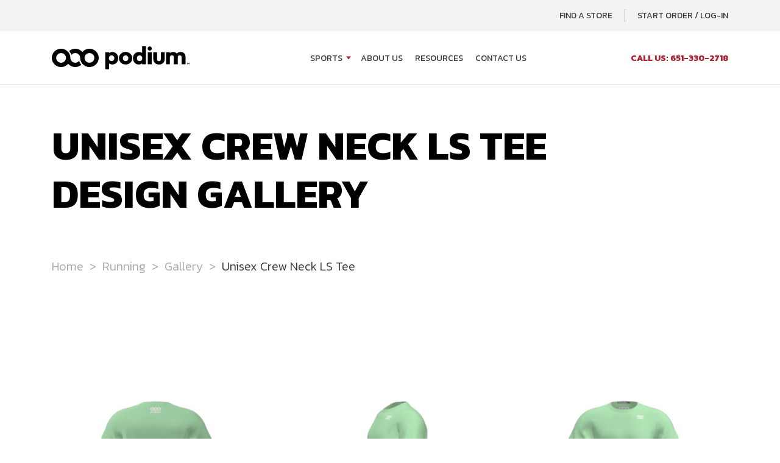

--- FILE ---
content_type: text/html; charset=utf-8
request_url: https://www.podiumwear.com/sports/running/gallery/mens-crew-neck-ls-tee/page/1/
body_size: 6866
content:
<!doctype html>
<html lang="en">
<head>
    <meta charset="utf-8">
    <meta name="viewport" content="width=device-width, initial-scale=1, shrink-to-fit=no">
    <meta name="description" content="Create your own ' . strtolower( Unisex Crew Neck LS Tee ) . ' design that's unique to your organization when you visit Podiumwear's design gallery. Choose your look today.">

    <link rel="apple-touch-icon" sizes="180x180" href="/apple-touch-icon.png">
    <link rel="icon" type="image/png" sizes="32x32" href="/favicon-32x32.png">
    <link rel="icon" type="image/png" sizes="16x16" href="/favicon-16x16.png">
    <link rel="manifest" href="/site.webmanifest">

    <link rel="stylesheet" href="/themes/podiumwear-21/vendor/bootstrap/bootstrap.min.css">

    <link rel="preconnect" href="https://fonts.googleapis.com">
    <link rel="preconnect" href="https://fonts.gstatic.com" crossorigin>
    <link rel="preload" as="style" href="https://fonts.googleapis.com/css2?family=Kanit:wght@300;400;500;700&display=swap">
    <link rel="stylesheet" media="print" onload="this.onload=null;this.removeAttribute('media');" href="https://fonts.googleapis.com/css2?family=Kanit:wght@300;400;500;700&display=swap">
    <noscript><link rel="stylesheet" href="https://fonts.googleapis.com/css2?family=Kanit:wght@300;400;500;700&display=swap"></noscript>

    <link rel="preload" href="https://cdn.jsdelivr.net/npm/@fortawesome/fontawesome-free@6.2.1/css/all.min.css" as="style" onload="this.onload=null;this.rel='stylesheet'">
    <noscript><link rel="stylesheet" href="https://cdn.jsdelivr.net/npm/@fortawesome/fontawesome-free@6.2.1/css/all.min.css"></noscript>
    <link rel="preload" href="https://cdn.jsdelivr.net/npm/@fortawesome/fontawesome-free@6.2.1/css/v4-shims.min.css" as="style" onload="this.onload=null;this.rel='stylesheet'">
    <noscript><link rel="stylesheet" href="https://cdn.jsdelivr.net/npm/@fortawesome/fontawesome-free@6.2.1/css/v4-shims.min.css"></noscript>

    <link rel="stylesheet" type="text/css" href="/themes/podiumwear-21/vendor/slick-slider/slick.css"/>
    <link rel="stylesheet" type="text/css" href="/themes/podiumwear-21/vendor/slick-slider/slick-theme.css"/>
    <link rel="stylesheet" type="text/css" href="/themes/podiumwear-21/vendor/select2/css/select2.min.css" />
    <link rel="stylesheet" type="text/css" href="/themes/podiumwear-21/vendor/simple-lightbox/simpleLightbox.min.css" />

    <link rel="canonical" href="https://www.podiumwear.com/sports/running/gallery/mens-crew-neck-ls-tee/page/1/" />

        <link rel="stylesheet" href="/assets/podiumwear/fancybox/fancybox-1.3.4.css" type="text/css" media="screen" />
    
    <link rel="stylesheet" type="text/css" href="/themes/podiumwear-21/style.css?v=4058381b47517de0543743cbc3b865260dfcf0d01551e67850d1357e9da779ea" media="all">

    <title>
        Unisex Crew Neck LS Tee Design Gallery | Podiumwear    </title>

    <meta property="t" content="/sports/running/gallery/mens-crew-neck-ls-tee/page/1/">        <script>
            !function(f,b,e,v,n,t,s)
            {if(f.fbq)return;n=f.fbq=function(){n.callMethod?
                n.callMethod.apply(n,arguments):n.queue.push(arguments)};
                if(!f._fbq)f._fbq=n;n.push=n;n.loaded=!0;n.version='2.0';
                n.queue=[];t=b.createElement(e);t.async=!0;
                t.src=v;s=b.getElementsByTagName(e)[0];
                s.parentNode.insertBefore(t,s)}(window, document,'script',
                'https://connect.facebook.net/en_US/fbevents.js');
            fbq('init', '400444104365501');
            fbq('track', 'PageView');
        </script>
        <noscript><img height="1" width="1" style="display:none" src="https://www.facebook.com/tr?id=400444104365501&ev=PageView&noscript=1"/></noscript>
    </head>
<body class="--home-page">
    <header class="site-header">
        <div class="utility-nav">
            <div class="container">
                <div class="row">
                    <button class="navbar-toggler collapsed" type="button" data-toggle="collapse"
                            data-target="#bs-navbar-collapse" aria-controls="bs-navbar-collapse" aria-expanded="false"
                            aria-label="Toggle Navigation">
                        <span id="menu-icon">
                            <span></span>
                            <span class="sr-only">Open Menu</span>
                        </span>
                        <span class="toggle-text sr-only">Menu</span>
                    </button>
                    <div class="col">
                        <div class="row h-100">
                            <div class="col-12 d-flex justify-content-end">
                                <a href="/public-storefronts/">Find a Store</a>
                                <a href="/secure/" rel="nofollow">Start Order / Log-In</a>
                            </div>
                        </div>
                    </div>
                </div>
            </div>
        </div>
        <nav class="">
            <div class="container">
                <div class="row">
                    <div class="col-12 d-flex flex-column align-items-start flex-lg-row align-items-lg-center shadow-blocker">
                        <div class="brand d-flex align-items-center">
                            <a href="/">
                                <img src="/themes/podiumwear-21/images/logo-podium.svg" alt="Podium / Podiumwear Home Page" width="226" height="38">
                            </a>
                        </div>
                        <div class="d-flex justify-content-between w-100 ml-0 ml-lg-5">
                            <div class="collapse d-lg-flex navbar-collapse-light justify-content-lg-between w-100" id="bs-navbar-collapse">
                                <ul class="d-flex flex-column flex-lg-row pt-4 pt-lg-0 mx-auto">
                                    <li>
                                        <a href="/sports/" class="has-meganav" aria-expanded="false" aria-label="Open Sports menu"
                                           aria-controls="menu-sports">Sports</a>
                                        <div class="meganav" id="menu-sports">
                                            <div class="container">
                                                <div class="row justify-content-center">
                                                                                                        <div class="col-6 col-lg-2" data-src="/themes/podiumwear-21/images/meganav-cycling-4.jpg">
                                                        <h2><a href="/sports/cycling/">Cycling</a></h2>
                                                        <ul>
                                                            <li><a href="/sports/cycling/products/">Products</a></li>
                                                            <li><a href="/sports/cycling/pricing/">Pricing</a></li>
                                                            <li><a href="/sports/cycling/gallery/">Gallery</a></li>
                                                            <li><a href="/sports/cycling/size-charts/">Size Charts</a></li>
                                                            <li><a href="/design-templates/cycling-templates/">Design Templates</a></li>
                                                            <li><a href="/sports/cycling/nica/">NICA</a></li>
                                                        </ul>
                                                    </div>
                                                    <div class="col-6 col-lg-2" data-src="/themes/podiumwear-21/images/meganav-nordic-skiing-4.jpg">
                                                        <h2><a href="/sports/nordic/">Nordic Skiing</a></h2>
                                                        <ul>
                                                            <li><a href="/sports/nordic/products/">Products</a></li>
                                                            <li><a href="/sports/nordic/pricing/">Pricing</a></li>
                                                            <li><a href="/sports/nordic/gallery/">Gallery</a></li>
                                                            <li><a href="/sports/nordic/size-charts/">Size Charts</a></li>
                                                            <li><a href="/design-templates/nordic-templates/">Design Templates</a></li>
                                                        </ul>
                                                    </div>
                                                    <div class="col-6 col-lg-2" data-src="/themes/podiumwear-21/images/meganav-running-4.jpg">
                                                        <h2><a href="/sports/running/">Running</a></h2>
                                                        <ul>
                                                            <li><a href="/sports/running/products/">Products</a></li>
                                                            <li><a href="/sports/running/pricing/">Pricing</a></li>
                                                            <li><a href="/sports/running/gallery/">Gallery</a></li>
                                                            <li><a href="/sports/running/size-charts/">Size Charts</a></li>
                                                            <li><a href="/design-templates/running-templates/">Design Templates</a></li>
                                                        </ul>
                                                    </div>
                                                    <div class="col-6 col-lg-2" data-src="/themes/podiumwear-21/images/meganav-soccer-3.jpg">
                                                        <h2><a href="/sports/soccer/">Soccer</a></h2>
                                                        <ul>
                                                            <li><a href="/sports/soccer/personalizations/">Personalization</a></li>
                                                            <li><a href="/sports/soccer/products/">Products</a></li>
                                                            <li><a href="/sports/soccer/pricing/">Pricing</a></li>
                                                            <li><a href="/sports/soccer/gallery/">Gallery</a></li>
                                                            <li><a href="/sports/soccer/size-charts/">Size Charts</a></li>
                                                            <li><a href="/design-templates/soccer-templates/">Design Templates</a></li>
                                                        </ul>
                                                    </div>
                                                    <div class="col-6 col-lg-2">
                                                        <h2><a href="/customizer/">Podium Varsity</a></h2>
                                                        <ul>
                                                            <li><a href="/customizer/">Hockey</a></li>
                                                            <li><a href="/sports/volleyball/">Volleyball</a></li>
                                                            <li><a href="/sports/baseball-softball/">Baseball</a></li>
                                                            <li><a href="/sports/baseball-softball/">Softball</a></li>
                                                            <li><a href="/sports/football/">Football</a></li>
                                                            <li><a href="/sports/basketball/">Basketball</a></li>
                                                        </ul>
                                                    </div>
                                                </div>
                                            </div>
                                        </div>
                                    </li>
                                                                        <li><a href="/about/">About Us</a></li>
                                    <li><a href="/resources/">Resources</a></li>
                                    <li><a href="/contact/">Contact Us</a></li>
                                </ul>
                                <a class="secondary" href="tel:16513302718"><strong>Call Us: 651-330-2718</strong></a>
                            </div>
                        </div>
                    </div>
                </div>
            </div>
        </nav>
    </header>
    <div class="main">
            <section class="intro white-bg pb-0">
            <div class="container">
                <div class="row">
                    <div class="col-lg-9 mb-3 mb-md-0">
                        <h1>Unisex Crew Neck LS Tee Design Gallery</h1>
                                            </div>
                </div>
            </div>
        </section>
        <section class="breadcrumbs d-none d-md-block">
            <div class="container">
                <div class="row">
                    <div class="col-12">
                        <ul>
                            <li class="d-none d-md-block"><a href='/'><span>Home</span></a></li>
                            <li class="d-none d-md-block"><a href='/sports/running/'>Running</a></li>
                                                            <li class="d-none d-md-block"><a href='/sports/running/gallery/'>Gallery</a></li>
                                <li class="d-none d-md-block">Unisex Crew Neck LS Tee</li>
                                                        </ul>
                    </div>
                </div>
            </div>
        </section>
        
    <section class="alternating-content white-bg" style="overflow-x: hidden;">
        <div class="container-xl">
            <div class="row">
                <div class="col-12">
                    
                    <div class='row'>            <div class="col-12" style="position:relative;margin-bottom:50px;">
                <div class="row">
                    <div class="col-4">
                        <a class="single_image" href="https://www.podiumwear.com/uploads/2026/01/3847c95131.png">
                            <img class="" src="/resized/w300-h400/uploads/2026/01/3847c95131.png" width="215" height="215" alt="Podiumwear Unisex Crew Neck LS Tee (Running) Back View" loading="lazy" />
                        </a>
                    </div>
                    <div class="col-4">
                        <a class="single_image" href="/uploads/2026/01/df9beea54b.png">
                            <img class="" src="/resized/w300-h400/uploads/2026/01/df9beea54b.png" width="215" height="215" alt="Podiumwear Unisex Crew Neck LS Tee (Running) Side View" loading="lazy" />
                        </a>
                        <p style="margin: -54px auto 0;text-align: center;" class="d-none d-md-block">
                            <a style="padding: 7px 25px;" href="https://www.podiumwear.com/secure/orders/new?use_design=yes&use_design_style=73867&sfp=1" class="btn btn-danger" rel="nofollow">Use This Design as Inspiration</a>
                        </p>
                    </div>
                    <div class="col-4">
                        <a class="single_image" href="/uploads/2026/01/66e5b5808f.png">
                            <img class="" src="/resized/w300-h400/uploads/2026/01/66e5b5808f.png" width="215" height="215" alt="Podiumwear Unisex Crew Neck LS Tee (Running) Front View" loading="lazy" />
                        </a>
                                            </div>
                    <div style="position: absolute;bottom: 2px;left: 25px;font-size: 10px;color: #bbb;">25-10972</div>
                </div>
            </div>
                        <div class="col-12" style="position:relative;margin-bottom:50px;">
                <div class="row">
                    <div class="col-4">
                        <a class="single_image" href="https://www.podiumwear.com/uploads/2025/11/bc33355fa3.png">
                            <img class="" src="/resized/w300-h400/uploads/2025/11/bc33355fa3.png" width="215" height="215" alt="Podiumwear Unisex Crew Neck LS Tee (Running) Back View" loading="lazy" />
                        </a>
                    </div>
                    <div class="col-4">
                        <a class="single_image" href="/uploads/2025/11/652b20be1f.png">
                            <img class="" src="/resized/w300-h400/uploads/2025/11/652b20be1f.png" width="215" height="215" alt="Podiumwear Unisex Crew Neck LS Tee (Running) Side View" loading="lazy" />
                        </a>
                        <p style="margin: -54px auto 0;text-align: center;" class="d-none d-md-block">
                            <a style="padding: 7px 25px;" href="https://www.podiumwear.com/secure/orders/new?use_design=yes&use_design_style=73542&sfp=1" class="btn btn-danger" rel="nofollow">Use This Design as Inspiration</a>
                        </p>
                    </div>
                    <div class="col-4">
                        <a class="single_image" href="/uploads/2025/11/f35bfb7848.png">
                            <img class="" src="/resized/w300-h400/uploads/2025/11/f35bfb7848.png" width="215" height="215" alt="Podiumwear Unisex Crew Neck LS Tee (Running) Front View" loading="lazy" />
                        </a>
                                            </div>
                    <div style="position: absolute;bottom: 2px;left: 25px;font-size: 10px;color: #bbb;">25-10796</div>
                </div>
            </div>
                        <div class="col-12" style="position:relative;margin-bottom:50px;">
                <div class="row">
                    <div class="col-4">
                        <a class="single_image" href="https://www.podiumwear.com/uploads/2025/08/de35aec424.png">
                            <img class="" src="/resized/w300-h400/uploads/2025/08/de35aec424.png" width="215" height="215" alt="Podiumwear Unisex Crew Neck LS Tee (Running) Back View" loading="lazy" />
                        </a>
                    </div>
                    <div class="col-4">
                        <a class="single_image" href="/uploads/2025/08/cfa25ac37f.png">
                            <img class="" src="/resized/w300-h400/uploads/2025/08/cfa25ac37f.png" width="215" height="215" alt="Podiumwear Unisex Crew Neck LS Tee (Running) Side View" loading="lazy" />
                        </a>
                        <p style="margin: -54px auto 0;text-align: center;" class="d-none d-md-block">
                            <a style="padding: 7px 25px;" href="https://www.podiumwear.com/secure/orders/new?use_design=yes&use_design_style=72440&sfp=1" class="btn btn-danger" rel="nofollow">Use This Design as Inspiration</a>
                        </p>
                    </div>
                    <div class="col-4">
                        <a class="single_image" href="/uploads/2025/08/9a3af0a032.png">
                            <img class="" src="/resized/w300-h400/uploads/2025/08/9a3af0a032.png" width="215" height="215" alt="Podiumwear Unisex Crew Neck LS Tee (Running) Front View" loading="lazy" />
                        </a>
                                            </div>
                    <div style="position: absolute;bottom: 2px;left: 25px;font-size: 10px;color: #bbb;">25-10554</div>
                </div>
            </div>
                        <div class="col-12" style="position:relative;margin-bottom:50px;">
                <div class="row">
                    <div class="col-4">
                        <a class="single_image" href="https://www.podiumwear.com/uploads/2025/08/c4a67884f8.png">
                            <img class="" src="/resized/w300-h400/uploads/2025/08/c4a67884f8.png" width="215" height="215" alt="Podiumwear Unisex Crew Neck LS Tee (Running) Back View" loading="lazy" />
                        </a>
                    </div>
                    <div class="col-4">
                        <a class="single_image" href="/uploads/2025/08/52a8b07558.png">
                            <img class="" src="/resized/w300-h400/uploads/2025/08/52a8b07558.png" width="215" height="215" alt="Podiumwear Unisex Crew Neck LS Tee (Running) Side View" loading="lazy" />
                        </a>
                        <p style="margin: -54px auto 0;text-align: center;" class="d-none d-md-block">
                            <a style="padding: 7px 25px;" href="https://www.podiumwear.com/secure/orders/new?use_design=yes&use_design_style=72372&sfp=1" class="btn btn-danger" rel="nofollow">Use This Design as Inspiration</a>
                        </p>
                    </div>
                    <div class="col-4">
                        <a class="single_image" href="/uploads/2025/08/3fab02501f.png">
                            <img class="" src="/resized/w300-h400/uploads/2025/08/3fab02501f.png" width="215" height="215" alt="Podiumwear Unisex Crew Neck LS Tee (Running) Front View" loading="lazy" />
                        </a>
                                            </div>
                    <div style="position: absolute;bottom: 2px;left: 25px;font-size: 10px;color: #bbb;">25-10565</div>
                </div>
            </div>
                        <div class="col-12" style="position:relative;margin-bottom:50px;">
                <div class="row">
                    <div class="col-4">
                        <a class="single_image" href="https://www.podiumwear.com/uploads/2024/11/93362f5ccf.png">
                            <img class="" src="/resized/w300-h400/uploads/2024/11/93362f5ccf.png" width="215" height="215" alt="Podiumwear Unisex Crew Neck LS Tee (Running) Back View" loading="lazy" />
                        </a>
                    </div>
                    <div class="col-4">
                        <a class="single_image" href="/uploads/2024/11/7756eec5d8.png">
                            <img class="" src="/resized/w300-h400/uploads/2024/11/7756eec5d8.png" width="215" height="215" alt="Podiumwear Unisex Crew Neck LS Tee (Running) Side View" loading="lazy" />
                        </a>
                        <p style="margin: -54px auto 0;text-align: center;" class="d-none d-md-block">
                            <a style="padding: 7px 25px;" href="https://www.podiumwear.com/secure/orders/new?use_design=yes&use_design_style=68847&sfp=1" class="btn btn-danger" rel="nofollow">Use This Design as Inspiration</a>
                        </p>
                    </div>
                    <div class="col-4">
                        <a class="single_image" href="/uploads/2024/11/06bb375c89.png">
                            <img class="" src="/resized/w300-h400/uploads/2024/11/06bb375c89.png" width="215" height="215" alt="Podiumwear Unisex Crew Neck LS Tee (Running) Front View" loading="lazy" />
                        </a>
                                            </div>
                    <div style="position: absolute;bottom: 2px;left: 25px;font-size: 10px;color: #bbb;">24-11078</div>
                </div>
            </div>
                        <div class="col-12" style="position:relative;margin-bottom:50px;">
                <div class="row">
                    <div class="col-4">
                        <a class="single_image" href="https://www.podiumwear.com/uploads/2024/09/e03e14f692.png">
                            <img class="" src="/resized/w300-h400/uploads/2024/09/e03e14f692.png" width="215" height="215" alt="Podiumwear Unisex Crew Neck LS Tee (Running) Back View" loading="lazy" />
                        </a>
                    </div>
                    <div class="col-4">
                        <a class="single_image" href="/uploads/2024/09/ddec3587b8.png">
                            <img class="" src="/resized/w300-h400/uploads/2024/09/ddec3587b8.png" width="215" height="215" alt="Podiumwear Unisex Crew Neck LS Tee (Running) Side View" loading="lazy" />
                        </a>
                        <p style="margin: -54px auto 0;text-align: center;" class="d-none d-md-block">
                            <a style="padding: 7px 25px;" href="https://www.podiumwear.com/secure/orders/new?use_design=yes&use_design_style=68071&sfp=1" class="btn btn-danger" rel="nofollow">Use This Design as Inspiration</a>
                        </p>
                    </div>
                    <div class="col-4">
                        <a class="single_image" href="/uploads/2024/09/92af87ef38.png">
                            <img class="" src="/resized/w300-h400/uploads/2024/09/92af87ef38.png" width="215" height="215" alt="Podiumwear Unisex Crew Neck LS Tee (Running) Front View" loading="lazy" />
                        </a>
                                            </div>
                    <div style="position: absolute;bottom: 2px;left: 25px;font-size: 10px;color: #bbb;">24-10886</div>
                </div>
            </div>
                        <div class="col-12" style="position:relative;margin-bottom:50px;">
                <div class="row">
                    <div class="col-4">
                        <a class="single_image" href="https://www.podiumwear.com/uploads/2024/09/a4a303f82b.png">
                            <img class="" src="/resized/w300-h400/uploads/2024/09/a4a303f82b.png" width="215" height="215" alt="Podiumwear Unisex Crew Neck LS Tee (Running) Back View" loading="lazy" />
                        </a>
                    </div>
                    <div class="col-4">
                        <a class="single_image" href="/uploads/2024/09/25733863cb.png">
                            <img class="" src="/resized/w300-h400/uploads/2024/09/25733863cb.png" width="215" height="215" alt="Podiumwear Unisex Crew Neck LS Tee (Running) Side View" loading="lazy" />
                        </a>
                        <p style="margin: -54px auto 0;text-align: center;" class="d-none d-md-block">
                            <a style="padding: 7px 25px;" href="https://www.podiumwear.com/secure/orders/new?use_design=yes&use_design_style=68072&sfp=1" class="btn btn-danger" rel="nofollow">Use This Design as Inspiration</a>
                        </p>
                    </div>
                    <div class="col-4">
                        <a class="single_image" href="/uploads/2024/09/f05e833dfa.png">
                            <img class="" src="/resized/w300-h400/uploads/2024/09/f05e833dfa.png" width="215" height="215" alt="Podiumwear Unisex Crew Neck LS Tee (Running) Front View" loading="lazy" />
                        </a>
                                            </div>
                    <div style="position: absolute;bottom: 2px;left: 25px;font-size: 10px;color: #bbb;">24-10886</div>
                </div>
            </div>
                        <div class="col-12" style="position:relative;margin-bottom:50px;">
                <div class="row">
                    <div class="col-4">
                        <a class="single_image" href="https://www.podiumwear.com/uploads/2024/07/d11e74724b.png">
                            <img class="" src="/resized/w300-h400/uploads/2024/07/d11e74724b.png" width="215" height="215" alt="Podiumwear Unisex Crew Neck LS Tee (Running) Back View" loading="lazy" />
                        </a>
                    </div>
                    <div class="col-4">
                        <a class="single_image" href="/uploads/2024/07/3d40886c2d.png">
                            <img class="" src="/resized/w300-h400/uploads/2024/07/3d40886c2d.png" width="215" height="215" alt="Podiumwear Unisex Crew Neck LS Tee (Running) Side View" loading="lazy" />
                        </a>
                        <p style="margin: -54px auto 0;text-align: center;" class="d-none d-md-block">
                            <a style="padding: 7px 25px;" href="https://www.podiumwear.com/secure/orders/new?use_design=yes&use_design_style=66849&sfp=1" class="btn btn-danger" rel="nofollow">Use This Design as Inspiration</a>
                        </p>
                    </div>
                    <div class="col-4">
                        <a class="single_image" href="/uploads/2024/07/9cc7c4e461.png">
                            <img class="" src="/resized/w300-h400/uploads/2024/07/9cc7c4e461.png" width="215" height="215" alt="Podiumwear Unisex Crew Neck LS Tee (Running) Front View" loading="lazy" />
                        </a>
                                            </div>
                    <div style="position: absolute;bottom: 2px;left: 25px;font-size: 10px;color: #bbb;">24-10610</div>
                </div>
            </div>
                        <div class="col-12" style="position:relative;margin-bottom:50px;">
                <div class="row">
                    <div class="col-4">
                        <a class="single_image" href="https://www.podiumwear.com/uploads/2024/05/2c27abd239.png">
                            <img class="" src="/resized/w300-h400/uploads/2024/05/2c27abd239.png" width="215" height="215" alt="Podiumwear Unisex Crew Neck LS Tee (Running) Back View" loading="lazy" />
                        </a>
                    </div>
                    <div class="col-4">
                        <a class="single_image" href="/uploads/2024/05/f4b60c8cab.png">
                            <img class="" src="/resized/w300-h400/uploads/2024/05/f4b60c8cab.png" width="215" height="215" alt="Podiumwear Unisex Crew Neck LS Tee (Running) Side View" loading="lazy" />
                        </a>
                        <p style="margin: -54px auto 0;text-align: center;" class="d-none d-md-block">
                            <a style="padding: 7px 25px;" href="https://www.podiumwear.com/secure/orders/new?use_design=yes&use_design_style=66214&sfp=1" class="btn btn-danger" rel="nofollow">Use This Design as Inspiration</a>
                        </p>
                    </div>
                    <div class="col-4">
                        <a class="single_image" href="/uploads/2024/05/3f834fc806.png">
                            <img class="" src="/resized/w300-h400/uploads/2024/05/3f834fc806.png" width="215" height="215" alt="Podiumwear Unisex Crew Neck LS Tee (Running) Front View" loading="lazy" />
                        </a>
                                            </div>
                    <div style="position: absolute;bottom: 2px;left: 25px;font-size: 10px;color: #bbb;">24-10268</div>
                </div>
            </div>
                        <div class="col-12" style="position:relative;margin-bottom:50px;">
                <div class="row">
                    <div class="col-4">
                        <a class="single_image" href="https://www.podiumwear.com/uploads/2024/05/41d7fd09ac.png">
                            <img class="" src="/resized/w300-h400/uploads/2024/05/41d7fd09ac.png" width="215" height="215" alt="Podiumwear Unisex Crew Neck LS Tee (Running) Back View" loading="lazy" />
                        </a>
                    </div>
                    <div class="col-4">
                        <a class="single_image" href="/uploads/2024/05/18c3257f3f.png">
                            <img class="" src="/resized/w300-h400/uploads/2024/05/18c3257f3f.png" width="215" height="215" alt="Podiumwear Unisex Crew Neck LS Tee (Running) Side View" loading="lazy" />
                        </a>
                        <p style="margin: -54px auto 0;text-align: center;" class="d-none d-md-block">
                            <a style="padding: 7px 25px;" href="https://www.podiumwear.com/secure/orders/new?use_design=yes&use_design_style=66076&sfp=1" class="btn btn-danger" rel="nofollow">Use This Design as Inspiration</a>
                        </p>
                    </div>
                    <div class="col-4">
                        <a class="single_image" href="/uploads/2024/05/dbc1cff633.png">
                            <img class="" src="/resized/w300-h400/uploads/2024/05/dbc1cff633.png" width="215" height="215" alt="Podiumwear Unisex Crew Neck LS Tee (Running) Front View" loading="lazy" />
                        </a>
                                            </div>
                    <div style="position: absolute;bottom: 2px;left: 25px;font-size: 10px;color: #bbb;">24-10435</div>
                </div>
            </div>
                        <div class="col-12" style="position:relative;margin-bottom:50px;">
                <div class="row">
                    <div class="col-4">
                        <a class="single_image" href="https://www.podiumwear.com/uploads/2024/05/cd0e189189.png">
                            <img class="" src="/resized/w300-h400/uploads/2024/05/cd0e189189.png" width="215" height="215" alt="Podiumwear Unisex Crew Neck LS Tee (Running) Back View" loading="lazy" />
                        </a>
                    </div>
                    <div class="col-4">
                        <a class="single_image" href="/uploads/2024/05/3d64f762ef.png">
                            <img class="" src="/resized/w300-h400/uploads/2024/05/3d64f762ef.png" width="215" height="215" alt="Podiumwear Unisex Crew Neck LS Tee (Running) Side View" loading="lazy" />
                        </a>
                        <p style="margin: -54px auto 0;text-align: center;" class="d-none d-md-block">
                            <a style="padding: 7px 25px;" href="https://www.podiumwear.com/secure/orders/new?use_design=yes&use_design_style=66030&sfp=1" class="btn btn-danger" rel="nofollow">Use This Design as Inspiration</a>
                        </p>
                    </div>
                    <div class="col-4">
                        <a class="single_image" href="/uploads/2024/05/1eebeb7ef3.png">
                            <img class="" src="/resized/w300-h400/uploads/2024/05/1eebeb7ef3.png" width="215" height="215" alt="Podiumwear Unisex Crew Neck LS Tee (Running) Front View" loading="lazy" />
                        </a>
                                            </div>
                    <div style="position: absolute;bottom: 2px;left: 25px;font-size: 10px;color: #bbb;">24-10409</div>
                </div>
            </div>
                        <div class="col-12" style="position:relative;margin-bottom:50px;">
                <div class="row">
                    <div class="col-4">
                        <a class="single_image" href="https://www.podiumwear.com/uploads/2024/05/7c183b0d36.png">
                            <img class="" src="/resized/w300-h400/uploads/2024/05/7c183b0d36.png" width="215" height="215" alt="Podiumwear Unisex Crew Neck LS Tee (Running) Back View" loading="lazy" />
                        </a>
                    </div>
                    <div class="col-4">
                        <a class="single_image" href="/uploads/2024/05/d65f43e3ce.png">
                            <img class="" src="/resized/w300-h400/uploads/2024/05/d65f43e3ce.png" width="215" height="215" alt="Podiumwear Unisex Crew Neck LS Tee (Running) Side View" loading="lazy" />
                        </a>
                        <p style="margin: -54px auto 0;text-align: center;" class="d-none d-md-block">
                            <a style="padding: 7px 25px;" href="https://www.podiumwear.com/secure/orders/new?use_design=yes&use_design_style=66002&sfp=1" class="btn btn-danger" rel="nofollow">Use This Design as Inspiration</a>
                        </p>
                    </div>
                    <div class="col-4">
                        <a class="single_image" href="/uploads/2024/05/4983ea367a.png">
                            <img class="" src="/resized/w300-h400/uploads/2024/05/4983ea367a.png" width="215" height="215" alt="Podiumwear Unisex Crew Neck LS Tee (Running) Front View" loading="lazy" />
                        </a>
                                            </div>
                    <div style="position: absolute;bottom: 2px;left: 25px;font-size: 10px;color: #bbb;">24-10193</div>
                </div>
            </div>
                        <div class="col-12" style="position:relative;margin-bottom:50px;">
                <div class="row">
                    <div class="col-4">
                        <a class="single_image" href="https://www.podiumwear.com/uploads/2024/05/e98d86830d.png">
                            <img class="" src="/resized/w300-h400/uploads/2024/05/e98d86830d.png" width="215" height="215" alt="Podiumwear Unisex Crew Neck LS Tee (Running) Back View" loading="lazy" />
                        </a>
                    </div>
                    <div class="col-4">
                        <a class="single_image" href="/uploads/2024/05/a41d4d8aa6.png">
                            <img class="" src="/resized/w300-h400/uploads/2024/05/a41d4d8aa6.png" width="215" height="215" alt="Podiumwear Unisex Crew Neck LS Tee (Running) Side View" loading="lazy" />
                        </a>
                        <p style="margin: -54px auto 0;text-align: center;" class="d-none d-md-block">
                            <a style="padding: 7px 25px;" href="https://www.podiumwear.com/secure/orders/new?use_design=yes&use_design_style=65857&sfp=1" class="btn btn-danger" rel="nofollow">Use This Design as Inspiration</a>
                        </p>
                    </div>
                    <div class="col-4">
                        <a class="single_image" href="/uploads/2024/05/f99d48b48b.png">
                            <img class="" src="/resized/w300-h400/uploads/2024/05/f99d48b48b.png" width="215" height="215" alt="Podiumwear Unisex Crew Neck LS Tee (Running) Front View" loading="lazy" />
                        </a>
                                            </div>
                    <div style="position: absolute;bottom: 2px;left: 25px;font-size: 10px;color: #bbb;">24-10262</div>
                </div>
            </div>
                        <div class="col-12" style="position:relative;margin-bottom:50px;">
                <div class="row">
                    <div class="col-4">
                        <a class="single_image" href="https://www.podiumwear.com/uploads/2024/05/8c735933f4.png">
                            <img class="" src="/resized/w300-h400/uploads/2024/05/8c735933f4.png" width="215" height="215" alt="Podiumwear Unisex Crew Neck LS Tee (Running) Back View" loading="lazy" />
                        </a>
                    </div>
                    <div class="col-4">
                        <a class="single_image" href="/uploads/2024/05/dc6f8f33d5.png">
                            <img class="" src="/resized/w300-h400/uploads/2024/05/dc6f8f33d5.png" width="215" height="215" alt="Podiumwear Unisex Crew Neck LS Tee (Running) Side View" loading="lazy" />
                        </a>
                        <p style="margin: -54px auto 0;text-align: center;" class="d-none d-md-block">
                            <a style="padding: 7px 25px;" href="https://www.podiumwear.com/secure/orders/new?use_design=yes&use_design_style=65810&sfp=1" class="btn btn-danger" rel="nofollow">Use This Design as Inspiration</a>
                        </p>
                    </div>
                    <div class="col-4">
                        <a class="single_image" href="/uploads/2024/05/bff6cbda84.png">
                            <img class="" src="/resized/w300-h400/uploads/2024/05/bff6cbda84.png" width="215" height="215" alt="Podiumwear Unisex Crew Neck LS Tee (Running) Front View" loading="lazy" />
                        </a>
                                            </div>
                    <div style="position: absolute;bottom: 2px;left: 25px;font-size: 10px;color: #bbb;">24-10435</div>
                </div>
            </div>
                        <div class="col-12" style="position:relative;margin-bottom:50px;">
                <div class="row">
                    <div class="col-4">
                        <a class="single_image" href="https://www.podiumwear.com/uploads/2024/05/d12b76f149.png">
                            <img class="" src="/resized/w300-h400/uploads/2024/05/d12b76f149.png" width="215" height="215" alt="Podiumwear Unisex Crew Neck LS Tee (Running) Back View" loading="lazy" />
                        </a>
                    </div>
                    <div class="col-4">
                        <a class="single_image" href="/uploads/2024/05/76458427e4.png">
                            <img class="" src="/resized/w300-h400/uploads/2024/05/76458427e4.png" width="215" height="215" alt="Podiumwear Unisex Crew Neck LS Tee (Running) Side View" loading="lazy" />
                        </a>
                        <p style="margin: -54px auto 0;text-align: center;" class="d-none d-md-block">
                            <a style="padding: 7px 25px;" href="https://www.podiumwear.com/secure/orders/new?use_design=yes&use_design_style=65759&sfp=1" class="btn btn-danger" rel="nofollow">Use This Design as Inspiration</a>
                        </p>
                    </div>
                    <div class="col-4">
                        <a class="single_image" href="/uploads/2024/05/edd4c97c99.png">
                            <img class="" src="/resized/w300-h400/uploads/2024/05/edd4c97c99.png" width="215" height="215" alt="Podiumwear Unisex Crew Neck LS Tee (Running) Front View" loading="lazy" />
                        </a>
                                            </div>
                    <div style="position: absolute;bottom: 2px;left: 25px;font-size: 10px;color: #bbb;">24-10424</div>
                </div>
            </div>
                        <div class="col-12" style="position:relative;margin-bottom:50px;">
                <div class="row">
                    <div class="col-4">
                        <a class="single_image" href="https://www.podiumwear.com/uploads/2024/04/daf7eb8ff0.png">
                            <img class="" src="/resized/w300-h400/uploads/2024/04/daf7eb8ff0.png" width="215" height="215" alt="Podiumwear Unisex Crew Neck LS Tee (Running) Back View" loading="lazy" />
                        </a>
                    </div>
                    <div class="col-4">
                        <a class="single_image" href="/uploads/2024/04/39696666cd.png">
                            <img class="" src="/resized/w300-h400/uploads/2024/04/39696666cd.png" width="215" height="215" alt="Podiumwear Unisex Crew Neck LS Tee (Running) Side View" loading="lazy" />
                        </a>
                        <p style="margin: -54px auto 0;text-align: center;" class="d-none d-md-block">
                            <a style="padding: 7px 25px;" href="https://www.podiumwear.com/secure/orders/new?use_design=yes&use_design_style=65559&sfp=1" class="btn btn-danger" rel="nofollow">Use This Design as Inspiration</a>
                        </p>
                    </div>
                    <div class="col-4">
                        <a class="single_image" href="/uploads/2024/04/24d5fa827f.png">
                            <img class="" src="/resized/w300-h400/uploads/2024/04/24d5fa827f.png" width="215" height="215" alt="Podiumwear Unisex Crew Neck LS Tee (Running) Front View" loading="lazy" />
                        </a>
                                            </div>
                    <div style="position: absolute;bottom: 2px;left: 25px;font-size: 10px;color: #bbb;">24-10397</div>
                </div>
            </div>
                        <div class="col-12" style="position:relative;margin-bottom:50px;">
                <div class="row">
                    <div class="col-4">
                        <a class="single_image" href="https://www.podiumwear.com/uploads/2024/02/49a9709e37.png">
                            <img class="" src="/resized/w300-h400/uploads/2024/02/49a9709e37.png" width="215" height="215" alt="Podiumwear Unisex Crew Neck LS Tee (Running) Back View" loading="lazy" />
                        </a>
                    </div>
                    <div class="col-4">
                        <a class="single_image" href="/uploads/2024/02/95845d611c.png">
                            <img class="" src="/resized/w300-h400/uploads/2024/02/95845d611c.png" width="215" height="215" alt="Podiumwear Unisex Crew Neck LS Tee (Running) Side View" loading="lazy" />
                        </a>
                        <p style="margin: -54px auto 0;text-align: center;" class="d-none d-md-block">
                            <a style="padding: 7px 25px;" href="https://www.podiumwear.com/secure/orders/new?use_design=yes&use_design_style=64536&sfp=1" class="btn btn-danger" rel="nofollow">Use This Design as Inspiration</a>
                        </p>
                    </div>
                    <div class="col-4">
                        <a class="single_image" href="/uploads/2024/02/df43609173.png">
                            <img class="" src="/resized/w300-h400/uploads/2024/02/df43609173.png" width="215" height="215" alt="Podiumwear Unisex Crew Neck LS Tee (Running) Front View" loading="lazy" />
                        </a>
                                            </div>
                    <div style="position: absolute;bottom: 2px;left: 25px;font-size: 10px;color: #bbb;">24-10187</div>
                </div>
            </div>
                        <div class="col-12" style="position:relative;margin-bottom:50px;">
                <div class="row">
                    <div class="col-4">
                        <a class="single_image" href="https://www.podiumwear.com/uploads/2024/02/6b9bdef26c.png">
                            <img class="" src="/resized/w300-h400/uploads/2024/02/6b9bdef26c.png" width="215" height="215" alt="Podiumwear Unisex Crew Neck LS Tee (Running) Back View" loading="lazy" />
                        </a>
                    </div>
                    <div class="col-4">
                        <a class="single_image" href="/uploads/2024/02/dfdc8f5ced.png">
                            <img class="" src="/resized/w300-h400/uploads/2024/02/dfdc8f5ced.png" width="215" height="215" alt="Podiumwear Unisex Crew Neck LS Tee (Running) Side View" loading="lazy" />
                        </a>
                        <p style="margin: -54px auto 0;text-align: center;" class="d-none d-md-block">
                            <a style="padding: 7px 25px;" href="https://www.podiumwear.com/secure/orders/new?use_design=yes&use_design_style=64452&sfp=1" class="btn btn-danger" rel="nofollow">Use This Design as Inspiration</a>
                        </p>
                    </div>
                    <div class="col-4">
                        <a class="single_image" href="/uploads/2024/02/2c5886ab46.png">
                            <img class="" src="/resized/w300-h400/uploads/2024/02/2c5886ab46.png" width="215" height="215" alt="Podiumwear Unisex Crew Neck LS Tee (Running) Front View" loading="lazy" />
                        </a>
                                            </div>
                    <div style="position: absolute;bottom: 2px;left: 25px;font-size: 10px;color: #bbb;">24-10119</div>
                </div>
            </div>
                        <div class="col-12" style="position:relative;margin-bottom:50px;">
                <div class="row">
                    <div class="col-4">
                        <a class="single_image" href="https://www.podiumwear.com/uploads/2024/01/9ebece18ec.png">
                            <img class="" src="/resized/w300-h400/uploads/2024/01/9ebece18ec.png" width="215" height="215" alt="Podiumwear Unisex Crew Neck LS Tee (Running) Back View" loading="lazy" />
                        </a>
                    </div>
                    <div class="col-4">
                        <a class="single_image" href="/uploads/2024/01/15b1d6f96a.png">
                            <img class="" src="/resized/w300-h400/uploads/2024/01/15b1d6f96a.png" width="215" height="215" alt="Podiumwear Unisex Crew Neck LS Tee (Running) Side View" loading="lazy" />
                        </a>
                        <p style="margin: -54px auto 0;text-align: center;" class="d-none d-md-block">
                            <a style="padding: 7px 25px;" href="https://www.podiumwear.com/secure/orders/new?use_design=yes&use_design_style=63248&sfp=1" class="btn btn-danger" rel="nofollow">Use This Design as Inspiration</a>
                        </p>
                    </div>
                    <div class="col-4">
                        <a class="single_image" href="/uploads/2024/01/369ea79246.png">
                            <img class="" src="/resized/w300-h400/uploads/2024/01/369ea79246.png" width="215" height="215" alt="Podiumwear Unisex Crew Neck LS Tee (Running) Front View" loading="lazy" />
                        </a>
                                            </div>
                    <div style="position: absolute;bottom: 2px;left: 25px;font-size: 10px;color: #bbb;">23-11525</div>
                </div>
            </div>
                        <div class="col-12" style="position:relative;margin-bottom:50px;">
                <div class="row">
                    <div class="col-4">
                        <a class="single_image" href="https://www.podiumwear.com/uploads/2023/10/66cdcb8f29.png">
                            <img class="" src="/resized/w300-h400/uploads/2023/10/66cdcb8f29.png" width="215" height="215" alt="Podiumwear Unisex Crew Neck LS Tee (Running) Back View" loading="lazy" />
                        </a>
                    </div>
                    <div class="col-4">
                        <a class="single_image" href="/uploads/2023/10/1ddc2fe64e.png">
                            <img class="" src="/resized/w300-h400/uploads/2023/10/1ddc2fe64e.png" width="215" height="215" alt="Podiumwear Unisex Crew Neck LS Tee (Running) Side View" loading="lazy" />
                        </a>
                        <p style="margin: -54px auto 0;text-align: center;" class="d-none d-md-block">
                            <a style="padding: 7px 25px;" href="https://www.podiumwear.com/secure/orders/new?use_design=yes&use_design_style=61763&sfp=1" class="btn btn-danger" rel="nofollow">Use This Design as Inspiration</a>
                        </p>
                    </div>
                    <div class="col-4">
                        <a class="single_image" href="/uploads/2023/10/53584c7f0c.png">
                            <img class="" src="/resized/w300-h400/uploads/2023/10/53584c7f0c.png" width="215" height="215" alt="Podiumwear Unisex Crew Neck LS Tee (Running) Front View" loading="lazy" />
                        </a>
                                            </div>
                    <div style="position: absolute;bottom: 2px;left: 25px;font-size: 10px;color: #bbb;">23-11197</div>
                </div>
            </div>
                        <div class="col-12" style="position:relative;margin-bottom:50px;">
                <div class="row">
                    <div class="col-4">
                        <a class="single_image" href="https://www.podiumwear.com/uploads/2023/07/f385c076d9.png">
                            <img class="" src="/resized/w300-h400/uploads/2023/07/f385c076d9.png" width="215" height="215" alt="Podiumwear Unisex Crew Neck LS Tee (Running) Back View" loading="lazy" />
                        </a>
                    </div>
                    <div class="col-4">
                        <a class="single_image" href="/uploads/2023/07/373d2cb732.png">
                            <img class="" src="/resized/w300-h400/uploads/2023/07/373d2cb732.png" width="215" height="215" alt="Podiumwear Unisex Crew Neck LS Tee (Running) Side View" loading="lazy" />
                        </a>
                        <p style="margin: -54px auto 0;text-align: center;" class="d-none d-md-block">
                            <a style="padding: 7px 25px;" href="https://www.podiumwear.com/secure/orders/new?use_design=yes&use_design_style=60095&sfp=1" class="btn btn-danger" rel="nofollow">Use This Design as Inspiration</a>
                        </p>
                    </div>
                    <div class="col-4">
                        <a class="single_image" href="/uploads/2023/07/5f400dfac1.png">
                            <img class="" src="/resized/w300-h400/uploads/2023/07/5f400dfac1.png" width="215" height="215" alt="Podiumwear Unisex Crew Neck LS Tee (Running) Front View" loading="lazy" />
                        </a>
                                            </div>
                    <div style="position: absolute;bottom: 2px;left: 25px;font-size: 10px;color: #bbb;">23-10536</div>
                </div>
            </div>
                        <div class="col-12" style="position:relative;margin-bottom:50px;">
                <div class="row">
                    <div class="col-4">
                        <a class="single_image" href="https://www.podiumwear.com/uploads/2023/03/2e944d2be0.png">
                            <img class="" src="/resized/w300-h400/uploads/2023/03/2e944d2be0.png" width="215" height="215" alt="Podiumwear Unisex Crew Neck LS Tee (Running) Back View" loading="lazy" />
                        </a>
                    </div>
                    <div class="col-4">
                        <a class="single_image" href="/uploads/2023/03/683a8855fb.png">
                            <img class="" src="/resized/w300-h400/uploads/2023/03/683a8855fb.png" width="215" height="215" alt="Podiumwear Unisex Crew Neck LS Tee (Running) Side View" loading="lazy" />
                        </a>
                        <p style="margin: -54px auto 0;text-align: center;" class="d-none d-md-block">
                            <a style="padding: 7px 25px;" href="https://www.podiumwear.com/secure/orders/new?use_design=yes&use_design_style=57287&sfp=1" class="btn btn-danger" rel="nofollow">Use This Design as Inspiration</a>
                        </p>
                    </div>
                    <div class="col-4">
                        <a class="single_image" href="/uploads/2023/03/00e107d3d7.png">
                            <img class="" src="/resized/w300-h400/uploads/2023/03/00e107d3d7.png" width="215" height="215" alt="Podiumwear Unisex Crew Neck LS Tee (Running) Front View" loading="lazy" />
                        </a>
                                            </div>
                    <div style="position: absolute;bottom: 2px;left: 25px;font-size: 10px;color: #bbb;">23-10177</div>
                </div>
            </div>
                        <div class="col-12" style="position:relative;margin-bottom:50px;">
                <div class="row">
                    <div class="col-4">
                        <a class="single_image" href="https://www.podiumwear.com/uploads/2022/11/fcbcaa6117.png">
                            <img class="" src="/resized/w300-h400/uploads/2022/11/fcbcaa6117.png" width="215" height="215" alt="Podiumwear Unisex Crew Neck LS Tee (Running) Back View" loading="lazy" />
                        </a>
                    </div>
                    <div class="col-4">
                        <a class="single_image" href="/uploads/2022/11/5994dca24d.png">
                            <img class="" src="/resized/w300-h400/uploads/2022/11/5994dca24d.png" width="215" height="215" alt="Podiumwear Unisex Crew Neck LS Tee (Running) Side View" loading="lazy" />
                        </a>
                        <p style="margin: -54px auto 0;text-align: center;" class="d-none d-md-block">
                            <a style="padding: 7px 25px;" href="https://www.podiumwear.com/secure/orders/new?use_design=yes&use_design_style=55257&sfp=1" class="btn btn-danger" rel="nofollow">Use This Design as Inspiration</a>
                        </p>
                    </div>
                    <div class="col-4">
                        <a class="single_image" href="/uploads/2022/11/ad211ac2d4.png">
                            <img class="" src="/resized/w300-h400/uploads/2022/11/ad211ac2d4.png" width="215" height="215" alt="Podiumwear Unisex Crew Neck LS Tee (Running) Front View" loading="lazy" />
                        </a>
                                            </div>
                    <div style="position: absolute;bottom: 2px;left: 25px;font-size: 10px;color: #bbb;">22-11452</div>
                </div>
            </div>
                        <div class="col-12" style="position:relative;margin-bottom:50px;">
                <div class="row">
                    <div class="col-4">
                        <a class="single_image" href="https://www.podiumwear.com/uploads/2022/09/5f23f99a45.png">
                            <img class="" src="/resized/w300-h400/uploads/2022/09/5f23f99a45.png" width="215" height="215" alt="Podiumwear Unisex Crew Neck LS Tee (Running) Back View" loading="lazy" />
                        </a>
                    </div>
                    <div class="col-4">
                        <a class="single_image" href="/uploads/2022/09/58699d1b49.png">
                            <img class="" src="/resized/w300-h400/uploads/2022/09/58699d1b49.png" width="215" height="215" alt="Podiumwear Unisex Crew Neck LS Tee (Running) Side View" loading="lazy" />
                        </a>
                        <p style="margin: -54px auto 0;text-align: center;" class="d-none d-md-block">
                            <a style="padding: 7px 25px;" href="https://www.podiumwear.com/secure/orders/new?use_design=yes&use_design_style=53829&sfp=1" class="btn btn-danger" rel="nofollow">Use This Design as Inspiration</a>
                        </p>
                    </div>
                    <div class="col-4">
                        <a class="single_image" href="/uploads/2022/09/8511ed4f9b.png">
                            <img class="" src="/resized/w300-h400/uploads/2022/09/8511ed4f9b.png" width="215" height="215" alt="Podiumwear Unisex Crew Neck LS Tee (Running) Front View" loading="lazy" />
                        </a>
                                            </div>
                    <div style="position: absolute;bottom: 2px;left: 25px;font-size: 10px;color: #bbb;">22-10922</div>
                </div>
            </div>
            </div><div class="clearfix"></div>            <div style="text-align:center;">
                <strong>View More:</strong>
                                    <a href="/sports/running/gallery/mens-crew-neck-ls-tee/page/1"><strong>1</strong></a>
                                        <a href="/sports/running/gallery/mens-crew-neck-ls-tee/page/2">2</a>
                                        <a href="/sports/running/gallery/mens-crew-neck-ls-tee/page/3">3</a>
                                </div>
            <div class="clearfix"></div>                </div>
            </div>
        </div>
    </section>

    <section class="ctas">
    <div class="container">
        <div class="cta-gray"></div>
        <div class="cta-red"></div>
        <div class="row justify-content-between">
            <div class="col-md-5">
                <div class="copy">
                    <h2>FAQs</h2>
                    <p>Visit our FAQs to learn more about our process, what we offer, timelines for design and
                        completion and more.</p>
                    <a href="/faq/" class="btn btn-primary">FAQs</a>
                </div>
            </div>
            <div class="col-md-5">
                <div class="copy text-white">
                    <h2>Contact Us</h2>
                    <p>Contact our team at Podiumwear today if you have any questions about the design
                        process, how to order or to find a storefront.</p>
                    <a href="/contact/" class="btn btn-primary">Contact Us</a>
                </div>
            </div>
        </div>
    </div>
</section></div>
<footer class="site-footer">
    <div class="nav">
        <div class="container">
            <div class="row justify-content-center">
                <div class="col-md-3 col-lg-2">
                    <h2>Company</h2>
                    <ul>
                        <li><a href="/about/">About Us</a></li>
                        <li><a href="/testimonials/">Testimonials</a></li>
                                                <li><a href="/terms-and-conditions/">Policies</a></li>
                        <li><a href="/accessibility/">Accessibility</a></li>
                    </ul>
                </div>
                <div class="col-md-3 col-lg-2">
                    <h2>Account</h2>
                    <ul>
                        <li><a href="/secure/" rel="nofollow">Login</a></li>
                        <li><a href="/secure/" rel="nofollow">Orders</a></li>
                        <li><a href="/secure/orders/new/" rel="nofollow">Start An Order</a></li>
                        <li><a href="/sports/cycling/nica/">NICA Teams</a></li>
                        <li><a href="/customizer/">Customizer</a></li>
                    </ul>
                </div>
                <div class="col-md-3">
                    <h2>Customer Service</h2>
                    <ul>
                        <li><a href="/contact/">Contact Us</a></li>
                        <li><a href="/how-to-order/">How to Place a New Order</a></li>
                        <li><a href="/faq/">FAQ</a></li>
                        <li><a href="/shipping/">Shipping Rates & Policies</a></li>
                        <li><a href="/design-templates/">Design Templates</a></li>
                        <li><a href="/sizing/">Size Charts</a></li>
                    </ul>
                </div>
                <div class="col-md-3 col-lg-2">
                    <h2>Products</h2>
                    <ul>
                        <li><a href="/sports/cycling/products/">Cycling</a></li>
                        <li><a href="/sports/nordic/products/">Nordic Skiing</a></li>
                        <li><a href="/sports/running/products/">Running</a></li>
                        <li><a href="/sports/soccer/products/">Soccer</a></li>
                        <li><a href="/customizer/">Podium Varsity</a></li>
                    </ul>
                </div>
            </div>
        </div>
    </div>
    <div class="contact">
        <div class="container">
            <div class="row">
                <div class="col-md-6">
                    <a href="/"><img class="brand" src="/themes/podiumwear-21/images/logo-podium.svg" alt="Podium / Podiumwear Home Page" width="226" height="38"></a>
                    <div class="row">
                        <div class="col">
                            <p>
                                2233 University Ave W, Suite 201<br>
                                Saint Paul, MN 55114
                            </p>
                        </div>
                        <div class="col">
                            <ul>
                                <li>Phone: <a href="tel:16513302718">651-330-2718</a></li>
                                <li>Email: <a href="mailto:info@podiumwear.com">info@podiumwear.com</a></li>
                            </ul>
                        </div>
                    </div>
                </div>
                <div class="col-md-6 d-flex justify-content-start justify-content-md-end align-items-center mt-4 mt-md-0">
                    <a class="ml-md-3 ml-0 mr-3 mr-md-0" href="https://x.com/podiumwear" target="_blank">
                        <img src="/themes/podiumwear-21/images/icon-twitter.svg" alt="Twitter Logo" width="41" height="41">
                    </a>
                    <a class="ml-md-3 ml-0 mr-3 mr-md-0" href="https://www.facebook.com/podiumwear" target="_blank">
                        <img src="/themes/podiumwear-21/images/icon-facebook.svg" alt="Facebook Logo" width="41" height="41">
                    </a>
                    <a class="ml-md-3 ml-0 mr-3 mr-md-0" href="https://www.instagram.com/podiumwear" target="_blank">
                        <img src="/themes/podiumwear-21/images/icon-instagram.svg" alt="Instagram Logo" width="41" height="41">
                    </a>
                </div>
            </div>
        </div>
    </div>
    <div class="colophon">
        <div class="container">
            <div class="row">
                <div class="col-12">
                    &copy;2003 &#8211; 2026 Podiumwear Custom Sports Apparel Co.
                </div>
            </div>
        </div>
    </div>
</footer>

<script src="https://code.jquery.com/jquery-3.5.1.min.js"
        integrity="sha256-9/aliU8dGd2tb6OSsuzixeV4y/faTqgFtohetphbbj0=" crossorigin="anonymous"></script>

<script type="text/javascript" src="/themes/podiumwear-21/vendor/bootstrap/bootstrap.min.js"></script>
<script type="text/javascript" src="/themes/podiumwear-21/vendor/slick-slider/slick.min.js"></script>
<script type="text/javascript" src="/themes/podiumwear-21/vendor/mixitup/mixitup.min.js"></script>
<script type="text/javascript" src="/themes/podiumwear-21/vendor/mixitup/mixitup-multifilter.min.js"></script>
<script type="text/javascript" src="/themes/podiumwear-21/js/mixitup-init.js?v=c6a602d0d2bf81f525f61807bd4966f5b47441eaf63c5b59350c483b9f956544"></script>
<script type="text/javascript" src="/themes/podiumwear-21/vendor/select2/js/select2.min.js"></script>
<script type="text/javascript" src="/themes/podiumwear-21/vendor/simple-lightbox/simpleLightbox.min.js"></script>

<script type="text/javascript" src="/themes/podiumwear-21/js/scripts.js?v=6b63024bd2a6e76c33f408b47246679101f6d6eeb45d7d5c5d903a714f989945"></script>
<script type="text/javascript" src="/themes/podiumwear-21/js/app.min.js?v=35d2f1db91b512f737185097dcdcb5bdfa80cf2b54665c2aa21e92ed4aaf8a14"></script>

    <script>$('#create_new_order_button').on('click' ,saveFormData );</script>
        <script>$('#forgot_password_form_button').on('click' ,saveFormData );</script>
        <script>$('#new_account_form_button').on('click' ,saveFormData );</script>
        <script type="text/javascript" src="/assets/podiumwear/fancybox/fancybox-1.3.4.pack.js"></script>
    <script>
        $(document).ready(function() {
            $("a.single_image").fancybox();
        });
    </script>
    
<script async src="https://www.googletagmanager.com/gtag/js?id=G-JF1LGYX5Y8"></script>
<script>
    window.dataLayer = window.dataLayer || [];
    function gtag(){dataLayer.push(arguments);}
    gtag('js', new Date());
    gtag('config', 'G-JF1LGYX5Y8', {'anonymize_ip': true});
</script>

    <script>window.pipedriveLeadboosterConfig = {base: 'leadbooster-chat.pipedrive.com',companyId: 97332,playbookUuid: 'ab290e2d-980c-11e9-85fc-fa163e9cd1b1',version: 2};(function () {var w = window;if (w.LeadBooster) {console.warn('LeadBooster already exists');} else {w.LeadBooster = {q: [],on: function (n, h) {this.q.push({ t: 'o', n: n, h: h });},trigger: function (n) {this.q.push({ t: 't', n: n });},};}})();</script><script src="https://leadbooster-chat.pipedrive.com/assets/loader.js" async></script>
    
</body>
</html>

--- FILE ---
content_type: text/css
request_url: https://www.podiumwear.com/themes/podiumwear-21/style.css?v=4058381b47517de0543743cbc3b865260dfcf0d01551e67850d1357e9da779ea
body_size: 5893
content:
/*
* Prefixed by https://autoprefixer.github.io
* PostCSS: v7.0.29,
* Autoprefixer: v9.7.6
* Browsers: last 4 version
*/


body {
    background-color: #fff;
    color: #3F3B3B;
    font-weight: 300;
    font-family: 'Kanit', sans-serif;
}

/** Typography **/

h1, .h1, h2, .h2, h3, .h2, h4, .h4, h5, .h5 {
    font-weight: 700;
    text-transform: uppercase;
}

h1, .h1 {
    font-size: 66px;
}

@media screen and ( max-width: 992px ) {
    h1, .h1 {
        font-size: 36px;
    }
}

h2, .h2 {
    font-size: 36px;
    margin-bottom: 20px;
}

@media screen and ( max-width: 992px ) {
    h2, .h2 {
        font-size: 30px;
    }
}

h3, .h3 {
    font-size: 30px;
}

@media screen and ( max-width: 992px ) {
    h3, .h3 {
        font-size: 26px;
    }
}

h4, .h4 {
    font-size: 16px;
}

p {
    margin-bottom: 15px;
}

p:last-child {
    margin-bottom: 0;
}

strong {
    font-weight: 700;
}

/** Elements **/

hr {
    border-top: 1px solid #969696;
}

.hr-diamond {
    border: 0;
    height: 1px;
    width: 50%;
    position: relative;
    margin: 60px auto;
    background: #e8e8e8;
}

.hr-diamond:before {
    content: "";
    width: 6px;
    height: 6px;
    background: #e8e8e8;
    display: inline-block;
    border: 2px solid #e8e8e8;
    position: absolute;
    top: -3px;
    left: 50%;
    margin: 0 0 0 -3px;
    transform: rotate(45deg);
    -ms-transform: rotate(45deg);
    -webkit-transform: rotate(45deg);
}

img {
    width: 100%;
    height: auto;
}

.main ul {
    padding-left: 20px;
}

.main ul li {
    line-height: 2.75;
}

blockquote {
    background: #f9f9f9;
    border-left: 10px solid #ccc;
    margin: 1.5em 25px;
    padding: .5em 10px;
}

/** Buttons **/

.text-link {
    font-weight: 500;
    font-size: 16px;
    text-transform: uppercase;
    color: #AE1E30;
    white-space: nowrap;
}

.text-link:hover {
    color: #3F3B3B;
}

.btn {
    font-weight: 500;
    padding: 15px 50px;
    border-radius: 50px;
    font-size: 16px;
    text-transform: uppercase;
}

@media screen and (max-width: 767px) {
    .btn.btn-primary,.btn.btn-outline-primary {
        display: block;
    }
}

.btn.btn-primary, .btn.btn-outline-primary:hover {
    color: #fff;
    background-color: #AE1E30;
    border: 3px solid #AE1E30;
}

.btn.btn-primary.btn.btn-outline-primary {
    margin: 0 15px 15px 0;
}

@media screen and (max-width: 991px) {
    .btn.btn-primary, .btn.btn-outline-primary {
        margin: 0 0 15px 0;
    }
    .post-card .btn {
        padding: 10px 25px;
        display: block;
    }
}

.text-white .btn.btn-primary,
.black-bg .btn.btn-primary {
    color: #AE1E30;
    background-color: #fff;
    border: 3px solid #fff;
}

.btn.btn-primary:hover {
    color: #AE1E30;
    background-color: #fff;
}

.btn.btn-outline-primary {
    color: #ae1e30;
    border: 3px solid #AE1E30;
}

.text-white .btn.btn-outline-primary,
.black-bg .btn.btn-outline-primary {
    color: #fff;
    background-color: transparent;
    border: 3px solid #fff;
}

.text-white .btn.btn-primary:hover,
.black-bg .btn.btn-primary:hover,
.text-white .btn.btn-outline-primary:hover,
.black-bg .btn.btn-outline-primary:hover {
    color: #fff;
    background-color: #AE1E30;
}

.btn.btn-secondary {
    border: 3px solid #fff;
    background-color: #AE1E30;
}

.btn.btn-secondary:hover {
    background-color: #fff;
    color: #AE1E30;
}

/** Utilities **/

.bg-red {
    background-color: #AE1E30;
}

.bg-image {
    background-size: cover;
    background-position: center;
}

.slick-sr-only {
    position: absolute;
    width: 1px;
    height: 1px;
    padding: 0;
    margin: -1px;
    overflow: hidden;
    clip: rect(0, 0, 0, 0);
    white-space: nowrap;
    border: 0;
}

/** Main Header **/
header.site-header .brand img {
    max-width: 510px;
}

@media screen and ( max-width: 992px ) {
    header.site-header .brand img {
        max-width: 186px;
    }
}

.utility-nav {
    font-weight: 400;
    text-transform: uppercase;
    background: #F3F3F3;
    color: #3F3B3B;
    padding: 15px 0;
    z-index: 3;
    position: relative;
}

@media screen and ( max-width: 992px ) {
    .utility-nav {
        padding-top: 10px;
        padding-bottom: 10px;
    }
}

.utility-nav a {
    color: #3F3B3B;
    font-size: 14px;
}

.utility-nav a:not(:last-of-type) {
    padding-right: 20px;
    margin-right: 20px;
    border-right: 1px solid #A8A8A8;
}

/** Main Nav **/

header.site-header {
    z-index: 10;
    position: relative;
}

header.site-header .col-12 {
    position: initial;
}

header.site-header nav {
    background-color: #fff;
    padding: 0 15px;
    position: relative;
    font-size: 14px;
    z-index: 2;
}

header.site-header nav .col-12 {
    padding-top: 25px;
    padding-bottom: 25px;
}

.home-page header.site-header nav {
    -webkit-box-shadow: 0 4px 14px rgba(0, 0, 0, 0.35);
    box-shadow: 0 4px 14px rgba(0, 0, 0, 0.35);
}

/* block box-shadow on meganav */
header.site-header .shadow-blocker::after {
    content: '';
    position: absolute;
    bottom: 0;
    left: 0;
    width: 100%;
    background: #fff;
    height: 10px;
    z-index: 1;
}

body:not(.home-page) header.site-header .shadow-blocker::after {
    border-bottom: 1px solid #E8E8E8;
}

header.site-header nav ul {
    list-style-type: none;
    padding: 0;
    margin: 0;
}

header.site-header nav ul li {
    margin-right: 20px;
}

header.site-header nav a.secondary {
    color: #AE1E30;
}

@media screen and ( max-width: 992px ) {
    header.site-header nav ul li {
        margin-right: 0;
        padding: 15px 0;
        border-bottom: 1px solid rgba(000, 000, 000, .3);
        line-height: 1;
    }

    header.site-header nav a.secondary {
        padding: 15px 0 0;
        display: inline-block;
    }
}

header.site-header nav a {
    color: #3F3B3B;
    text-transform: uppercase;
    font-weight: 400;
}

header.site-header nav a:hover {
    color: #AE1E30;
}

header.site-header nav a.has-meganav {
    position: relative;
    padding-right: 10px;
}

header.site-header nav a.has-meganav:after {
    content: '';
    width: 0;
    height: 0;
    border-left: 4px solid transparent;
    border-right: 4px solid transparent;
    border-top: 5px solid #AE1E30;
    position: absolute;
    top: 50%;
    transform: translateY(-50%);
    transition: ease all 200ms;
    transform-origin: center 1px;
    right: -4px;
}

header.site-header nav a.has-meganav[aria-expanded="true"]:after {
    transform: rotate(180deg);
}

.navbar-toggler {
    border: none;
    margin: 0;
    padding: 0;
    display: none;
    position: absolute;
    right: 30px;
    top: 69px;
}

@media screen and ( max-width: 992px ) {
    .navbar-toggler {
        display: block;
    }
}

.navbar-toggler:not(.collapsed) #menu-icon span {
    background-color: transparent;
}

.navbar-toggler:not(.collapsed) #menu-icon span:before,
.navbar-toggler:not(.collapsed) #menu-icon span:after {
    top: 8px;
    left: 0;
}

.navbar-toggler:not(.collapsed) #menu-icon span:before {
    -webkit-transform: rotate(45deg);
    -ms-transform: rotate(45deg);
    transform: rotate(45deg);
}

.navbar-toggler:not(.collapsed) #menu-icon span:after {
    -webkit-transform: rotate(-45deg);
    -ms-transform: rotate(-45deg);
    transform: rotate(-45deg);
}

.navbar-toggler #menu-icon {
    display: block;
    position: relative;
    margin: 0;
    padding: 18px 35px 8px 0;
    cursor: pointer;
    visibility: visible;
    -webkit-transition: all 0.3s ease-in-out;
    -o-transition: all 0.3s ease-in-out;
    transition: all 0.3s ease-in-out;
    z-index: 10;
}

.navbar-toggler #menu-icon span,
.navbar-toggler #menu-icon span:before,
.navbar-toggler #menu-icon span:after {
    display: block;
    position: absolute;
    height: 3px;
    width: 35px;
    top: 0;
    background: #3F3B3B;
    border-radius: 1px;
    cursor: pointer;
    -webkit-transition: all 500ms ease-in-out;
    -o-transition: all 500ms ease-in-out;
    transition: all 500ms ease-in-out;
    content: '';
}

.navbar-toggler #menu-icon span:before {
    top: 10px;
}

.navbar-toggler #menu-icon span:after {
    top: 20px;
}

.navbar-collapse {
    z-index: 10;
    background-color: #000;
    display: block;
}

/** Meganav **/

header.site-header .meganav {
    position: absolute;
    left: 0;
    top: 100%;
    width: 100%;
    background: #fff;
    padding: 60px;
    -webkit-transition: ease opacity 200ms;
    -o-transition: ease opacity 200ms;
    transition: ease opacity 200ms;
    opacity: 0;
    overflow: hidden;
    height: 0;
    visibility: hidden;
}

header.site-header .meganav.open {
    opacity: 1;
    height: auto;
    visibility: visible;
    -webkit-box-shadow: 0 4px 14px rgba(0, 0, 0, 0.35);
    box-shadow: 0 4px 14px rgba(0, 0, 0, 0.35);
}

@media screen and (max-width: 991px) {
    header.site-header .meganav {
        position: relative;
        padding: 0;
        background-color: #eee;
    }
    header.site-header .meganav.open {
        -webkit-box-shadow: none;
        box-shadow: none;
        padding: 15px 0;
        margin-top: 15px;
    }
}

header.site-header .meganav h2,
header.site-header .meganav h2 a {
    font-size: 14px;
    font-weight: 700;
}

header.site-header .meganav ul li {
    line-height: 2;
}

header.site-header .meganav ul a {
    text-transform: none;
    font-weight: 300;
}

@media screen and (max-width: 1024px) {
    header.site-header .meganav h2 {
        margin-top: 30px;
        margin-bottom: 5px;
    }
    header.site-header .meganav ul li {
        line-height: 1.6;
    }
    header.site-header .meganav ul li:last-of-type {
    }
}


/** Layout **/

section {
    padding: 60px 15px;
}

.white-bg {
    background-color: #fff;
    color: #000;
}

.black-bg {
    background-color: #303030;
    color: #fff;
    margin-top: 60px;
    margin-bottom: 60px;
}

.gray-bg {
    background-color: #F3F3F3;
    color: #3F3B3B;
    margin-top: 60px;
    margin-bottom: 60px;
}

.note {
    padding: 30px;
    margin: 22px 0 0 0;
    background-color: #3F3B3B;
    color: #fff;
}

.note h3 {
    font-size: 16px;
}

.note p {
    font-style: italic;
}

.count {
    background-color: #AE1E30;
    color: #fff;
    height: 38px;
    width: 38px;
    min-height: 38px;
    min-width: 38px;
    display: -webkit-inline-box;
    display: -ms-inline-flexbox;
    display: inline-flex;
    -webkit-box-pack: center;
    -ms-flex-pack: center;
    justify-content: center;
    -webkit-box-align: center;
    -ms-flex-align: center;
    align-items: center;
    border-radius: 40px;
    font-weight: 500;
    font-size: 20px;
    margin-right: 30px;
    margin-top: 2px; /* for aligning with h2's large line-height */
}

/** Banner Section **/
.banner {
    padding: 120px 15px 190px;
    background-image: url('images/home-page-image.jpg');
    position: relative;
}

.banner::after {
    content: '';
    position: absolute;
    top: 0;
    left: 0;
    width: 100%;
    height: 100%;
    z-index: 1;
    background: rgba(0, 0, 0, .6);
}

.banner .container {
    position: relative;
    z-index: 2;
}

.banner h1 {
    margin-bottom: 20px;
}

.banner p {
    font-size: 26px;
    font-weight: 400;
    margin-bottom: 40px;
    line-height: 1.3;
    text-wrap: balance;
}

.banner-soccer {
    background-image: url(images/banner-soccer.avif);
}

.banner-cycling {
    background-image: url(images/banner-cycling-4.jpg);
}

.banner-nordic {
    background-image: url(images/banner-nordic-2.jpg);
}

.banner-running {
    background-image: url(images/banner-running-2.jpg);
}

.banner-made-in-mn {
    background-image: url(images/banner-made-in-mn.jpg);
}

.banner-generic {
    background-image: url(images/banner-generic.avif);
}

@media (max-width: 575.98px) {
    .banner-soccer {
        background-image: url(images/banner-soccer-xs.jpg);
    }
}

.banner-soccer.video-bg--supported {
    background-image: url(images/banner-soccer-video.jpg);
}

@media screen and ( max-width: 992px ) {
    .banner p {
        font-size: 16px;
    }
}

/** Selector Cards **/
.selector-cards {
    position: relative;
}

.negative-top-margin {
    margin-top: -130px;
    z-index: 2;
    padding-bottom: 0;
}

.selector-cards .sport {
    width: 100%;
    padding-top: 160%;
    -webkit-box-shadow: 0 4px 6px rgba(0, 0, 0, 0.15);
    box-shadow: 0 4px 6px rgba(0, 0, 0, 0.15);
    position: relative;
    border-radius: 3px;
    overflow: hidden;
    margin-bottom: 30px;
    -webkit-transition: ease all 200ms;
    -o-transition: ease all 200ms;
    transition: ease all 200ms;
}

.selector-cards .sport a {
    color: #303030;
    -webkit-transition: ease all 200ms;
    -o-transition: ease all 200ms;
    transition: ease all 200ms;
}

.selector-cards .sport img {
    position: absolute;
    top: 0;
    left: 0;
    width: 100%;
    height: 100%;
    -o-object-fit: cover;
    object-fit: cover;
    -webkit-transition: ease all 200ms;
    -o-transition: ease all 200ms;
    transition: ease all 200ms;
}

.selector-cards .sport .tab {
    position: absolute;
    bottom: 0;
    left: 0;
    background-color: #fff;
    width: 80%;
    display: -webkit-box;
    display: -ms-flexbox;
    display: flex;
    -webkit-box-align: center;
    -ms-flex-align: center;
    align-items: center;
    -webkit-box-pack: center;
    -ms-flex-pack: center;
    justify-content: center;
    padding: 18px 15px;
    z-index: 2;
    -webkit-transition: ease all 200ms;
    -o-transition: ease all 200ms;
    transition: ease all 200ms;
}

.selector-cards .sport .tab h2 {
    margin: 0;
    font-size: 20px;
}

.selector-cards .sport:hover {
    -webkit-box-shadow: 0 6px 8px rgba(0, 0, 0, 0.20);
    box-shadow: 0 6px 8px rgba(0, 0, 0, 0.20);
}

.selector-cards .sport:hover img {
    -webkit-transform: scale(1.025);
    -ms-transform: scale(1.025);
    transform: scale(1.025);
}

.selector-cards .sport:hover .tab {
    color: #fff;
    background-color: #AE1E30;
}

/** Image Grid **/
.image-grid img {
    height: 100%;
    -o-object-fit: cover;
    object-fit: cover;
}

.image-grid .copy {
    margin-top: 25px;
}

/** Breadcrumbs **/
.breadcrumbs {
    padding-bottom: 20px;
}

.breadcrumbs ul {
    list-style: none;
    margin: 0;
    padding: 0;
    display: -webkit-box;
    display: -ms-flexbox;
    display: flex;
    font-size: 20px;
}

@media screen and (max-width: 768px) {
    .breadcrumbs ul {
        font-size: 16px;
    }
}

.breadcrumbs ul li {
    margin-right: 10px;
    line-height: 1.2;
}

@media screen and (max-width: 768px) {
    .breadcrumbs ul li {
        line-height: 1.6;
    }
}

.breadcrumbs ul li a {
    color: #ADADAD;
    white-space: nowrap;
}

.breadcrumbs ul li a::after {
    content: '>';
    padding-left: 10px;
    display: inline-block;
}

.breadcrumbs ul li a:hover {
    color: #AE1E30;
}

.breadcrumbs ul li a:hover::after {
    color: #ADADAD;
}

@media screen and (max-width: 768px) {
    .breadcrumbs ul li a:after {
        content: '';
        display: none;
    }
    .breadcrumbs ul li a:before {
        content: '< Back to ';
    }
}

@media screen and (max-width: 768px) {
    .breadcrumbs ul li a:after {
        padding-left: 2px;
    }
}

/** Product Intro **/
.product-intro .price {
    font-size: 30px;
    font-weight: 300;
    margin-bottom: 0;
}

.product-intro .small {
    font-style: italic;
    font-weight: 300;
    line-height: 2;
}

.product-intro #info-btn {
    border: 1px solid #AE1E30;
    padding: 0;
    border-radius: 30px;
    width: 24px;
    height: 24px;
    min-width: 24px;
    min-height: 24px;
    background: transparent;
    display: -webkit-box;
    display: -ms-flexbox;
    display: flex;
    -webkit-box-align: center;
    -ms-flex-align: center;
    align-items: center;
    margin-left: 20px;
}

.product-intro #info-btn img {
    height: 14px;
}

#pricing-modal {
    position: absolute;
    z-index: 10;
    background-color: #fff;
    -webkit-box-shadow: 0 4px 14px rgba(0, 0, 0, 0.35);
    box-shadow: 0 4px 14px rgba(0, 0, 0, 0.35);
    padding: 30px;
    top: 0;
    left: 0;
    max-width: 430px;
}

#pricing-modal button.close {
    font-size: 16px;
    opacity: 1;
    display: -webkit-inline-box;
    display: -ms-inline-flexbox;
    display: inline-flex;
    -webkit-box-align: center;
    -ms-flex-align: center;
    align-items: center;
    color: #AE1E30;
    font-weight: 500;
    text-transform: uppercase;
}

#pricing-modal button.close img {
    height: 23px;
    width: 23px;
    margin-right: 10px;
}

#pricing-modal h3 {
    font-size: 18px;
}

#pricing-modal ul {
    list-style: none;
    padding-left: 0;
    margin-bottom: 0;
}

#pricing-modal ul li p {
    margin-bottom: 0;
    margin-right: 30px;
    font-weight: 500;
}

#pricing-modal .pricing a {
    color: #AE1E30;
    font-weight: 500;
}

/** Product Carousel **/
.product-carousel {
    -webkit-box-orient: vertical;
    -webkit-box-direction: normal;
    -ms-flex-direction: column;
    flex-direction: column;
}

.product-carousel .current-image {
    width: 100%;
    position: relative;
}

.product-carousel .current-image img {
    display: block;
}

.product-carousel .thumbnails-track {
    margin-top: 30px;
    margin-left: -15px;
    margin-right: -15px;
    width: calc(100% + 30px);
}

.product-carousel .thumbnail {
    position: relative;
    width: 19%;
    margin-left: 15px;
    margin-right: 15px;
    margin-bottom: 15px;
}

.product-carousel .thumbnail-button,
.product-carousel .video-button {
    display: block;
    background: none;
    border-radius: 0;
    border: 0;
    cursor: pointer;
    height: 90px;
    padding: 0;
    width: 100%;
    -webkit-transition: opacity .1s linear;
    -o-transition: opacity .1s linear;
    transition: opacity .1s linear;
}

.product-carousel .thumbnail-button:before,
.product-carousel .video-button:before {
    content: '';
    position: absolute;
    left: 0;
    width: 100%;
    height: 100%;
    z-index: 1;
    -webkit-transition: -webkit-box-shadow .1s linear;
    transition: -webkit-box-shadow .1s linear;
    -o-transition: box-shadow .1s linear;
    transition: box-shadow .1s linear;
    transition: box-shadow .1s linear, -webkit-box-shadow .1s linear;
}

.product-carousel .thumbnail-button:focus,
.product-carousel .video-button:focus {
    outline: 0;
}

.product-carousel .thumbnail-button:focus:before,
.product-carousel .video-button:focus:before {
    -webkit-box-shadow: inset 0 0 0 5px #209cee;
    box-shadow: inset 0 0 0 5px #209cee;
}

.product-carousel .thumbnail-button:focus img,
.product-carousel .thumbnail-button:hover img,
.product-carousel .thumbnail-button[aria-current="true"] img,
.product-carousel .video-button:focus img,
.product-carousel .video-button:hover img,
.product-carousel .video-button[aria-current="true"] img {
    opacity: 1;
    -webkit-filter: grayscale(0);
    filter: grayscale(0);
}

.product-carousel .thumbnail-button img,
.product-carousel .video-button img {
    display: block;
    height: 100%;
    width: 100%;
    opacity: .5;
    -o-object-fit: cover;
    object-fit: cover;
    -webkit-filter: grayscale(0.6);
    filter: grayscale(0.6);
    -webkit-transition: all .1s linear;
    -o-transition: all .1s linear;
    transition: all .1s linear;
}

.carousel-control-next, .carousel-control-prev {
    background: transparent;
    border: 0;
}

.carousel-control-next:hover,
.carousel-control-prev:hover {
    background: rgba(255,255,255,0.5);
}

.carousel-control-next .carousel-control-next-icon,
.carousel-control-prev .carousel-control-prev-icon {
    width: 37px;
    height: 37px;
    opacity: 0.5;
}

.carousel-control-next .carousel-control-next-icon {
    -webkit-transform: rotate(180deg);
    -ms-transform: rotate(180deg);
    transform: rotate(180deg);
}

.carousel-control-next .carousel-control-next-icon:before,
.carousel-control-prev .carousel-control-prev-icon:before {
    content: url(images/icon-transparent-arrow-left-circle.svg);
}

/** Alternating Content **/

.alternating-content ol.steps {
    list-style: none;
    counter-reset: step-counter;
}

@media screen and (max-width: 768px) {
    .alternating-content ol.steps {
        padding-left: 0
    }
}

.alternating-content ol.steps li::before {
    counter-increment: step-counter;
    content: counter(step-counter) ".";
    color: #AE1E30;
    font-weight: 700;
    margin-right: 10px;
}

.alternating-content ol.steps li {
    background-color: #fff;
    -webkit-box-shadow: 0 4px 9px rgba(0, 0, 0, 0.15);
    box-shadow: 0 4px 9px rgba(0, 0, 0, 0.15);
    border-radius: 2px;
    margin-bottom: 35px;
    padding: 10px 15px;
    font-size: 20px;
}

.alternating-content .vertical-line {
    position: relative;
}

.alternating-content .vertical-line::after {
    content: '';
    position: absolute;
    top: 0;
    left: 50%;
    height: 100%;
    width: 1px;
    background-color: #969696;
}

.alternating-content .icons p {
    font-weight: 700;
    text-transform: uppercase;
}

.alternating-content .icons img {
    max-width: 130px;
    margin-left: auto;
    margin-right: auto;
}

/** Image Carousel **/

.image-carousel .slider {
    margin: 0 50px;
}

.image-carousel .slider .slick-slide {
    margin: 0 15px;
}

.image-carousel .slider .slick-prev,
.image-carousel .slider .slick-next {
    top: 50%;
    z-index: 10;
    height: 37px;
    width: 37px;
}

.image-carousel .slider .slick-prev {
    left: -45px;
    -webkit-transform: translate(0, -50%);
    -ms-transform: translate(0, -50%);
    transform: translate(0, -50%);
}

.image-carousel .slider .slick-next {
    right: -45px;
    -webkit-transform: translate(0, -50%) rotate(180deg);
    -ms-transform: translate(0, -50%) rotate(180deg);
    transform: translate(0, -50%) rotate(180deg);
}

@media screen and ( max-width: 767px ) {
    .image-carousel .slider .slick-next {
        right: -30px;
    }

    .image-carousel .slider .slick-prev {
        left: -30px;
    }
}

.image-carousel .slider .slick-prev:before,
.image-carousel .slider .slick-next:before {
    content: url('images/icon-transparent-arrow-left-circle.svg');
    opacity: 1;
    height: 37px;
    width: 37px;
}


/** Testimonials Section **/
.testimonials {
    padding-bottom: 110px;
}

.testimonials .carousel {
    padding: 0 0 30px;
    margin: 0;
    list-style-type: none;
}

.testimonials .carousel p.copy {
    font-size: 30px;
    font-weight: 600;
}

@media screen and ( max-width: 992px ) {
    .testimonials .carousel p.copy {
        font-size: 22px;
    }
}

.testimonials .carousel p.name {
    font-size: 16px;
    font-weight: 600;
    text-transform: uppercase;
}

.testimonials .carousel .slick-slide:focus {
    outline: none;
}

.testimonials .carousel .slick-slide {
    padding-left: 120px;
    padding-right: 120px;
}

@media screen and ( max-width: 992px ) {
    .testimonials .carousel .slick-slide {
        padding-left: 15px;
        padding-right: 15px;
    }
}

.testimonials .carousel .slick-prev,
.testimonials .carousel .slick-next {
    top: calc(50% - 30px);
    z-index: 3;
    width: 48px;
    height: 48px;
}

@media screen and ( max-width: 992px ) {
    .testimonials .carousel .slick-prev,
    .testimonials .carousel .slick-next {
        /*top: 100%;*/
    }
}

.testimonials .carousel .slick-dots {
    text-align: left;
    padding-left: 110px;
}

.testimonials .carousel .slick-dots li {
    width: auto;
    height: auto;
}

.testimonials .carousel .slick-dots li button {
    width: 12px;
    height: 12px;
    padding: 0;
}

.testimonials .carousel .slick-dots li button:before {
    font-size: 10px;
    color: #fff;
    opacity: 1;
}

.testimonials .carousel .slick-dots li.slick-active button:before {
    color: #AE1E30;
}

.testimonials .carousel .slick-prev {
    left: 0;
}

.testimonials .carousel .slick-next {
    right: 0;
    top: 26px;
}

@media screen and ( max-width: 992px ) {
    .testimonials .carousel .slick-next {
        top: 32px;
        right: -15px;
    }

    .testimonials .carousel .slick-prev {
        left: -15px;
    }
}

@media (max-width: 767.98px) {
    .testimonials .carousel .slick-next,
    .testimonials .carousel .slick-prev {
        display: none !important;
    }

    .testimonials .carousel .slick-dots {
        text-align: center;
        padding-left: 0;
    }
}

@media (min-width: 768px) and (max-width: 991.98px) {
    .slick-list {
        margin: 0 2.75rem;
    }
}

.testimonials .carousel .slick-prev:before,
.testimonials .carousel .slick-next:before {
    content: url('images/icon-arrow-left-circle.svg');
    opacity: 1;
}

.testimonials .carousel .slick-next {
    -webkit-transform: rotate(180deg);
    -ms-transform: rotate(180deg);
    transform: rotate(180deg);
}

/** Featured Posts **/
.featured-posts .post-card {
    position: relative;
    -webkit-box-shadow: 0 4px 14px rgba(0, 0, 0, 0.15);
    box-shadow: 0 4px 14px rgba(0, 0, 0, 0.15);
    border-radius: 6px;
    margin-bottom: 30px;
}

.featured-posts .post-card .copy {
    padding: 25px 18px;
}

.featured-posts .post-card .copy h3 {
    font-size: 20px;
}

/** Filter Products **/
.filter-products .post-card {
    -webkit-box-shadow: 0 4px 14px rgba(0, 0, 0, 0.15);
    box-shadow: 0 4px 14px rgba(0, 0, 0, 0.15);
    border-radius: 6px;
    margin-bottom: 30px;
}

.filter-products .post-card .copy {
    padding: 25px 18px;
}

.filter-products #filter-toggle {
    color: #AE1E30;
    text-transform: uppercase;
    font-weight: 500;
    background: transparent;
    border: none;
    padding: 0;
}

.filter-products #filter-toggle img {
    width: 28px;
    margin-right: 10px;
}

.filter-products .filter-groups {
    display: none;
}

.filter-products .post-card .copy h3 {
    font-size: 20px;
}

/** Related Products **/
.related-products .post-card {
    -webkit-box-shadow: 0 4px 14px rgba(0, 0, 0, 0.15);
    box-shadow: 0 4px 14px rgba(0, 0, 0, 0.15);
    border-radius: 6px;
    margin-bottom: 30px;
}

.related-products .post-card .copy {
    padding: 25px 18px;
}

.related-products h3 {
    font-size: 20px;
}

/** CTAs **/
.ctas {
    position: relative;
    margin-top: 60px;
}

.ctas .copy {
    position: relative;
    z-index: 2;
}

.ctas .cta-gray::after,
.ctas .cta-red::after {
    content: '';
    position: absolute;
    top: 0;
    left: 0;
    width: 50%;
    height: 100%;
    z-index: 1;
}

.ctas .cta-gray::after {
    background-color: #F3F3F3;
}

.ctas .cta-red::after {
    background-color: #AE1E30;
    left: 50%;
}

@media screen and (max-width: 767px) {
    .ctas .cta-gray::after,
    .ctas .cta-red::after {
        width: 100%;
        height: 50%;
    }

    .ctas .cta-gray::after {
        top: 0;
    }

    .ctas .cta-red::after {
        left: 0;
        top: 50%;
    }

    .ctas .col-md-5:first-child {
        padding-bottom: 50px;
    }

    .ctas .col-md-5:last-child {
        padding-top: 50px;
    }
}

/** Footer **/

footer.site-footer .nav {
    padding: 80px 15px 60px;
}

@media screen and (max-width: 1024px) {
    footer.site-footer .nav {
        padding: 80px 15px 20px;
    }
}

footer.site-footer .nav h2 {
    font-size: 16px;
    font-weight: 600;
}

footer.site-footer .nav ul {
    list-style-type: none;
    margin: 0;
    padding: 0;
}

@media screen and (max-width: 1024px) {
    footer.site-footer .nav ul {
        margin: 0 0 40px;
    }
}

footer.site-footer .nav ul li {
    padding: 10px 0;
}

@media screen and (max-width: 1024px) {
    footer.site-footer .nav ul li {
        padding: 5px 0;
    }
}

footer.site-footer .nav ul li a {
    font-size: 14px;
    color: #3F3B3B;
    padding: 5px 0;
}

@media screen and (max-width: 1024px) {
    footer.site-footer .nav ul li a {
        font-size: 16px;
    }
}

footer.site-footer .nav ul li a:hover {
    color: #AE1E30;
}

footer.site-footer .contact {
    text-transform: uppercase;
}

footer.site-footer .contact img.brand {
    max-width: 260px;
    margin-bottom: 30px;
}

footer.site-footer .contact ul {
    list-style: none;
    padding: 0;
    margin: 0;
}

footer.site-footer .contact p,
footer.site-footer .contact li {
    font-size: 14px;
    margin-bottom: 0;
}

footer.site-footer .contact li a {
    color: #AE1E30;
}

footer.site-footer .contact li a:hover {
    color: #AE1E30;
}

footer.site-footer .contact {
    padding: 50px 15px;
    background-color: #F1F1F1;
}

footer.site-footer .social {
    padding-top: 30px;
}

footer.site-footer.social a {
    margin: 0 10px;
}

footer.site-footer .colophon {
    background-color: #303030;
    color: #fff;
    padding: 20px 0;
    font-size: 14px;
    text-transform: uppercase;
}

/* Order Styling */
.item-order-wrapper { display:block; height:225px; background: #e6e6e6;position:relative;margin-bottom: 20px; }
.item-order-headline, .item-order-description, .item-order-subtext { position:absolute; left: 130px; }
.item-order-headline { top:25px; font-weight:bold; font-size:20px; text-transform:uppercase; }
.item-order-description { top:47px; color:#000; font-style:italic; font-weight:bold;width:315px; }
.item-order-subtext { top:95px; color:#000;font-style:italic; font-size:12px; }
.item-order-name-wrapper { position: absolute; bottom: 0; left:0;right:0;height: 82px; background: #C8C8C8; }
.item-order-name { position: absolute;top: 15px;left: 20px;width: 55%;color: #3F3B3B;font-weight: bold;font-size: 21px;line-height: 22px;overflow: hidden;white-space: nowrap;text-overflow: ellipsis; }
.item-order-number { position:absolute; bottom:15px; left:20px;font-size: 16px; color: #3F3B3B; }
.item-order-view-button { position: absolute;width: 133px;height: 48px;background: #fff;text-align: center;line-height: 48px;color: #000;font-weight: bold;top: 18px;right: 20px; }

.completed-order { zoom: 1; filter: alpha(opacity=50); opacity: 0.5; }
.completed-order:hover { zoom: 1; filter: alpha(opacity=100); opacity: 1; }

/* Gallery */
.gallery-links a {
    background: #f3f3f3;
    display: block;
    /*height: 250px;*/
}

/* Storefronts */
#kit-standard-images img {
    display: inline-block;
    width: auto;
    height: 400px;
}

@media (max-width: 991.98px) {
    #kit-standard-images img {
        height: 250px;
    }
}

@media (max-width: 767.98px) {
    #kit-standard-images img {
        height: 175px;
    }
}

/* Video Backgrounds */

.video-bg {
    overflow: hidden;
}

.video-bg video {
    margin: auto;
    position: absolute;
    z-index: 0;
    top: 50%;
    left: 50%;
    transform: translate(-50%, -50%);
    visibility: hidden;
    opacity: 0;
}

.video-bg video.fade-in {
    opacity: 1;
    animation-name: fadeInOpacity;
    animation-iteration-count: 1;
    animation-timing-function: ease-in;
    animation-duration: 0.4s;
}

@keyframes fadeInOpacity {
    0% {
        opacity: 0;
    }
    100% {
        opacity: 1;
    }
}

.select2-container--default .select2-selection--single {
    border: 1px solid #ced4da;
    height: 38px;
}

.select2-container--default .select2-selection--single .select2-selection__rendered {
    color: #495057;
    line-height: 36px;
    font-weight: 400;
    padding-left: 0.75rem;
}

.select2-container--default .select2-selection--single .select2-selection__arrow {
    height: 38px;
}

.select2-container--default .select2-selection--single .select2-selection__arrow b {
    border-color: #495057 transparent transparent transparent;
}

.alert-error {
    color: #721c24;
    background-color: #f8d7da;
    border-color: #f5c6cb;
}

.reorderable-item {
    margin-bottom: 60px;
    padding-top: 20px;
}

@media (min-width: 576px) {
    .reorderable-item {
        border-right: 4px solid #f3f3f3;
    }
    .reorderable-item:nth-of-type(3n+0) {
        border-right: 0;
    }
    .reorderable-item > div {
        padding: 0 20px;
    }
}

.lum-lightbox {
    z-index: 100;
}

.has-hover-img .post-card {
    position: relative;
}

.has-hover-img .post-card .product-hover-img {
    opacity: 0;
    position: absolute;
    top: 0;
    left: 0;
    width: 100%;
    height: auto;
    transition: ease opacity 200ms;
}

.has-hover-img .post-card:hover .product-hover-img {
    opacity: 1;
}


--- FILE ---
content_type: image/svg+xml
request_url: https://www.podiumwear.com/themes/podiumwear-21/images/icon-twitter.svg
body_size: 1332
content:
<svg width="41" height="41" viewBox="0 0 41 41" fill="none" xmlns="http://www.w3.org/2000/svg">
<path d="M20.5 0.560059C9.45536 0.560059 0.5 9.51542 0.5 20.5601C0.5 31.6047 9.45536 40.5601 20.5 40.5601C31.5446 40.5601 40.5 31.6047 40.5 20.5601C40.5 9.51542 31.5446 0.560059 20.5 0.560059ZM30.1116 15.636C30.125 15.8458 30.125 16.0645 30.125 16.2788C30.125 22.8324 25.1339 30.3815 16.0134 30.3815C13.2009 30.3815 10.5938 29.5645 8.39732 28.1583C8.79911 28.2029 9.18304 28.2208 9.59375 28.2208C11.9152 28.2208 14.0491 27.4351 15.75 26.1047C13.5714 26.0601 11.7411 24.6315 11.1161 22.6672C11.8795 22.7788 12.567 22.7788 13.3527 22.5779C12.2309 22.35 11.2227 21.7408 10.4992 20.8537C9.7757 19.9667 9.38164 18.8565 9.38393 17.7118V17.6493C10.0402 18.0199 10.8125 18.2476 11.6205 18.2788C10.9413 17.8261 10.3842 17.2128 9.99871 16.4932C9.61323 15.7737 9.41127 14.9701 9.41072 14.1538C9.41072 13.2297 9.65179 12.386 10.0848 11.6538C11.3299 13.1866 12.8836 14.4402 14.6449 15.3331C16.4062 16.2261 18.3358 16.7384 20.308 16.8368C19.6071 13.4663 22.125 10.7386 25.1518 10.7386C26.5804 10.7386 27.8661 11.3368 28.7723 12.3011C29.8929 12.0913 30.9643 11.6717 31.9196 11.1092C31.5491 12.2565 30.7723 13.2252 29.7411 13.8368C30.7411 13.7297 31.7054 13.4529 32.5982 13.0645C31.9241 14.0556 31.0804 14.9351 30.1116 15.636Z" fill="#AE1E30"/>
</svg>


--- FILE ---
content_type: application/javascript
request_url: https://www.podiumwear.com/themes/podiumwear-21/js/scripts.js?v=6b63024bd2a6e76c33f408b47246679101f6d6eeb45d7d5c5d903a714f989945
body_size: 2741
content:
/**
 * Main Scripts file.
 */

(function( $ ) {
	document.addEventListener( 'DOMContentLoaded', function( event ) {

		// initialize Accessible Slick Slider on Testimonials
		$( '.carousel' ).slick( {
			slidesToShow: 1,
			dots: true
		} );

		// initialize Accessible Slick Slider on Product Images
		$( '.image-carousel .slider' ).slick( {
			slidesToShow: 4,
			dots: false,
			arrows: true,
			responsive: [
				{
					breakpoint: 767,
					settings: {
						slidesToShow: 1
					}
				}
			]
		} );

		// product filter accordion
		var filterToggle = document.getElementById( 'filter-toggle' ),
			filterGroups = $( '.filter-groups' );

		if ( null !== filterToggle ) {
			filterToggle.addEventListener( 'click', function() {
				filterGroups.slideToggle();
			})
		}
	} );
})( jQuery );

document.addEventListener( 'DOMContentLoaded', function( event ) {
	//new Luminous(document.querySelectorAll("a.single_image"));
	new SimpleLightbox({elements: 'a.single_image'});

	/**
	 * Meganav controls
	 *
	 * @type {NodeListOf<Element>}
	 */
	var meganavTriggers = document.querySelectorAll( '.has-meganav' );

	for (i = 0; i < meganavTriggers.length; i++) {
		// get all the meganav triggers
		var currentTrigger = (meganavTriggers[i]),
			ariaControls = currentTrigger.getAttribute( 'aria-controls' ),
			whichMenu = document.getElementById( ariaControls );

		// open or close the appropriate meganav based on which trigger was clicked
		currentTrigger.addEventListener( 'click', function( e ) {
			e.preventDefault();
			if (whichMenu.classList.contains( 'open' )) {
				whichMenu.classList.remove( 'open' );
				this.setAttribute( 'aria-expanded', false );
			} else {
				whichMenu.classList.add( 'open' );
				this.setAttribute( 'aria-expanded', true );
			}
		} )
	}

	/**
	 * Meganav image swapping
	 */

	/*
	var imageHolder = document.getElementById( 'meganav-swap' ),
		navColumns = document.querySelectorAll( '[data-src]' ),
		source;

	for (i = 0; i < navColumns.length; i++) {
		navColumns[i].addEventListener( 'mouseenter', function() {
			source = this.getAttribute( 'data-src' );
			imageHolder.src = source;
		} )
	}
	*/

	/**
	 * Product Page Info Modal
	 */
	var infoButton = document.getElementById( 'info-btn' );
	if (infoButton) {
		var infoButtonPosition = infoButton.getBoundingClientRect(),
			infoModal = document.getElementById( 'pricing-modal' ),
			closeButton = document.getElementById( 'close-modal' ),
			positionY = infoButtonPosition['y'] - 25,
			positionX = infoButtonPosition['x'] - 280;

		// set position of modal in relation to info-btn
		setPosition();
		document.addEventListener( 'scroll', function() {
			setPosition();
		} )

		function setPosition() {
			infoModal.style.top = positionY + 'px';
			infoModal.style.left = positionX + 'px';
		}

		// show the modal on click of into-btn
		infoButton.addEventListener( 'click', function() {
			if (infoModal.classList.contains( 'd-none' )) {
				infoModal.classList.remove( 'd-none' );
				closeButton.focus();
			}
		} )

		// hide the modal on click of info-btn
		closeButton.addEventListener( 'click', function() {
			if (!infoModal.classList.contains( 'd-none' )) {
				infoModal.classList.add( 'd-none' );
			}
		} )

		//also hide the modal with escape key
		document.addEventListener( 'keydown', function( e ) {
			if (e.key === "Escape") {
				infoModal.classList.add( 'd-none' );
			}
		} )
	}

	/**
	 * Product Page Intro Images
	 */
	var productIntro = document.querySelector( '.product-intro' );
	if (productIntro) {

		let currentImage,
			thumbnailsTrack,
			thumbnailsContainer,
			thumbnails,
			thumbnailButtons,
			activeThumbnailIndex = 0, // tracks which thumbnail is selected (shown in .current-image)
			productCarousel,
			windowWidth;

		window.addEventListener( 'DOMContentLoaded', function( e ) {
			windowWidth = window.innerWidth;
			productCarousel = '.product-carousel';

			// Get DOM element for large, currently-selected image
			currentImage = document.querySelector( productCarousel + ' .current-image' );

			// Get DOM elements for thumbnails track and thumbnails
			thumbnailsTrack = document.querySelector( productCarousel + ' .thumbnails-track' );
			thumbnailsContainer = document.querySelector( productCarousel + ' .thumbnails' );
			thumbnails = document.querySelectorAll( productCarousel + ' .thumbnails .thumbnail' );
			thumbnailButtons = document.querySelectorAll( productCarousel + ' .thumbnails .thumbnail .thumbnail-button' );

			document.getElementById( 'current-image-prev' ).addEventListener( 'click', function( e ) {
				let nextThumbnailIndex = activeThumbnailIndex - 1;

				if ( 0 > nextThumbnailIndex ) {
					nextThumbnailIndex = thumbnails.length - 1;
				}

				activateThumbnail( nextThumbnailIndex );
			} );

			document.getElementById( 'current-image-next' ).addEventListener( 'click', function( e ) {
				let nextThumbnailIndex = activeThumbnailIndex + 1;

				if ( nextThumbnailIndex > ( thumbnails.length - 1 ) ) {
					nextThumbnailIndex = 0;
				}

				activateThumbnail( nextThumbnailIndex );
			} );

			// Activate thumbnails when they are clicked
			thumbnailButtons.forEach( function( button ) {
				button.addEventListener( 'click', function( e ) {
					let nextThumbnailIndex = Array.prototype.slice.call( thumbnailButtons ).indexOf( button );
					activateThumbnail( nextThumbnailIndex );
				} );
			} );

			function checkMode() {
				// Run everything again on resize
				windowWidth = window.innerWidth;
				productCarousel = '.product-carousel';

				// Get DOM element for large, currently-selected image
				currentImage = document.querySelector( productCarousel + ' .current-image' );

				// Get DOM elements for thumbnails track and thumbnails
				thumbnailsTrack = document.querySelector( productCarousel + ' .thumbnails-track' );
				thumbnailsContainer = document.querySelector( productCarousel + ' .thumbnails' );
				thumbnails = document.querySelectorAll( productCarousel + ' .thumbnails .thumbnail' );
				thumbnailButtons = document.querySelectorAll( productCarousel + ' .thumbnails .thumbnail .thumbnail-button' );

				// Activate thumbnails when they are clicked
				thumbnailButtons.forEach( function( button ) {
					button.addEventListener( 'click', function( e ) {
						let nextThumbnailIndex = Array.prototype.slice.call( thumbnailButtons ).indexOf( button );
						activateThumbnail( nextThumbnailIndex );
					} );
				} );
			}

			window.onresize = checkMode;
		} );

		/**
		 * Update the large current image when a thumbnail button is activated.
		 */
		function activateThumbnail( index ) {
			// Swap the current image with the one from this thumbnail
			let nextImage = thumbnailButtons[index].querySelector( 'img' ).cloneNode();
			currentImage.querySelector( 'img' ).replaceWith( nextImage );

			// Remove aria-current from any previously-activated thumbnail
			thumbnailButtons.forEach( function( button ) {
				button.removeAttribute( 'aria-current' );
			} );

			// Indicate to screen readers which thumbnail is selected using aria-current
			thumbnailButtons[index].setAttribute( 'aria-current', true );

			activeThumbnailIndex = index;
		}
	}
} );

/* Legacy Components */
$(document).ready(function() {
	$("#login_form").submit(function(event) {
		event.preventDefault();
		var formID = $(this).closest('form').attr('id');
		var data = $('#' + formID).serializeArray();

		$.ajaxSetup({cache: false});
		$.ajax({
			type    : "POST",
			cache   : false,
			url     : '/login.php',
			data    : data,
			dateType: 'json',
			success : function(response) {
				if (response['redirect']) {
					window.location.href = response['redirect'];
				}

				if (response['error']) {
					outputAlert('error',response['error']);
				}
			},
			error   : function (){
				alert('System Error');
			}
		});
	});
	$('.searchable-select').select2();
});

var newAlert = function(xml) {
	$(xml).find("success").each(function() {outputAlert('success',$(this).find("description").text());});
	$(xml).find("error").each(function() {outputAlert('danger',$(this).find("description").text());$("html, body").animate({ scrollTop: 0 }, "slow");});
	$(xml).find("warning").each(function() {outputAlert('warning',$(this).find("description").text());$("html, body").animate({ scrollTop: 0 }, "slow");});
	$(xml).find("notice").each(function() {outputAlert('notice',$(this).find("description").text());$("html, body").animate({ scrollTop: 0 }, "slow");});
	$(xml).find("unknown").each(function() {outputAlert('unknown',$(this).find("description").text());$("html, body").animate({ scrollTop: 0 }, "slow");});
};

var outputAlert = function(type,description) {
	var randomnumber = Math.floor(Math.random()*110);

	$('#notifications').append(
		'<div class="alert alert-' + type + '" id="' + randomnumber +'" style="display:none;">' + description + '</div>');
	$('#' + randomnumber).slideDown();
};

var saveFormData = function() {
	var formID = $(this).closest('form').attr('id');
	$('#' + formID + '_loading').show();

	var buttonID = $(this).attr('id');
	$('#' + buttonID).attr("disabled", true);

	var data = $('#' + formID).serializeArray();
	data.push({name: 'button_id', value: buttonID});

	$.ajax({
		type    : "POST",
		cache   : false,
		url     : '/process_ajax.php',
		data    : data,
		success : function(data) {
			data = $.parseXML( data );
			newAlert(data);
			$('#' + formID + '_loading').hide();
			$('#' + buttonID).attr("disabled", false );
			$(data).find("redirect").each(function() {$(window.location).attr('href', $(this).text());});
		},
		error   : function (xhr, ajaxOptions, thrownError){
			alert(xhr.responseText);
		}
	});
	return false;
};